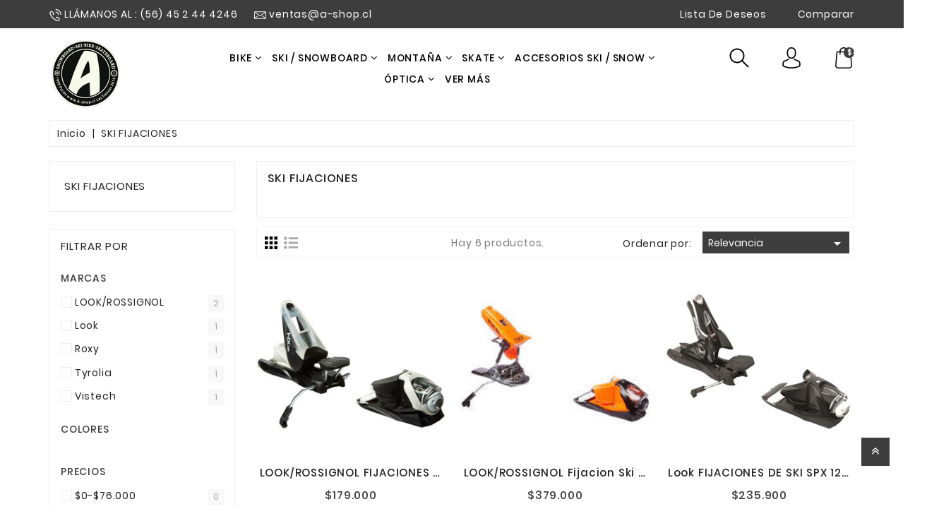

--- FILE ---
content_type: text/html; charset=utf-8
request_url: http://www.a-shop.cl/Product/ListByCategory.rails?categoryId=46056
body_size: 34770
content:
<HTML lang="en">
<HEAD>
        <!-- Global Site Tag (gtag.js) - Google Analytics desde plantilla base -->
    <script async src="https://www.googletagmanager.com/gtag/js?id="></script>
    <script>
        window.dataLayer = window.dataLayer || [];
        function gtag(){dataLayer.push(arguments);}
        gtag('js', new Date());

        gtag('config', '');
        // Enable Track Google Adsense
                gtag('config','');
            </script>
    

    <META charset="utf-8">
    <META http-equiv="x-ua-compatible" content="ie=edge">
    <TITLE> SKI FIJACIONES </TITLE>
    <META name="keywords" content="">
    <LINK href="https://envatopixel.com/Prestashop/FN01/Furniture02/en/"
          rel="alternate" hreflang="en-us">
    <LINK href="https://envatopixel.com/Prestashop/FN01/Furniture02/ar/"
          rel="alternate" hreflang="ar-sa">
    <LINK href="https://envatopixel.com/Prestashop/FN01/Furniture02/es/"
          rel="alternate" hreflang="es-es">
    <LINK href="https://envatopixel.com/Prestashop/FN01/Furniture02/fr/"
          rel="alternate" hreflang="fr-fr">
    <LINK href="https://envatopixel.com/Prestashop/FN01/Furniture02/it/"
          rel="alternate" hreflang="it-it">
    <LINK href="https://envatopixel.com/Prestashop/FN01/Furniture02/tr/"
          rel="alternate" hreflang="tr-tr">
    <LINK href="https://envatopixel.com/Prestashop/FN01/Furniture02/pt/"
          rel="alternate" hreflang="pt-pt">
    <LINK href="https://envatopixel.com/Prestashop/FN01/Furniture02/de/"
          rel="alternate" hreflang="de-de">
    <LINK href="https://envatopixel.com/Prestashop/FN01/Furniture02/pl/"
          rel="alternate" hreflang="pl-pl">
    <LINK href="https://envatopixel.com/Prestashop/FN01/Furniture02/nl/"
          rel="alternate" hreflang="nl-nl">
    <LINK href="https://envatopixel.com/Prestashop/FN01/Furniture02/ro/"
          rel="alternate" hreflang="ro-ro">
    <LINK href="https://envatopixel.com/Prestashop/FN01/Furniture02/ru/"
          rel="alternate" hreflang="ru-ru">
    <META name="viewport" content="width=device-width, initial-scale=1">
    <LINK
            href="/Content/uploads/1377/favicom.png" rel="icon" type="image/vnd.microsoft.icon">
    <LINK href="/Content/uploads/1377/favicom.png" rel="shortcut icon"
          type="image/x-icon">
    <LINK href="/Templates/woodmake/content/css/theme-7726183.css?v=1.2"
          rel="stylesheet" type="text/css" media="all">
    <SCRIPT type="text/javascript">
        var LANG_RTL = 0;
        var langIso = 'en-us';
        var baseUri = '/';
        var WB_stickyMenu = true;
        var WB_mainLayout = 'fullwidth';

        var WB_mainLayout = 'fullwidth';

        var ga = function () {

        }
    </SCRIPT>
    <LINK href="/Templates/woodmake/content/css/css.css" rel="stylesheet">
    <LINK href="/Templates/woodmake/content/css/css(1).css"
          rel="stylesheet">
    <SCRIPT type="text/javascript">
        var buttoncompare_title_add = "Agregar a Comparar";
        var buttoncompare_title_remove = "Eliminar de Comparar";
        var buttonwishlist_title_add = "Add to Wishlist";
        var buttonwishlist_title_remove = "Remove from WishList";
        var comparator_max_item = 3;
        var compared_products = [];
        var disable_review_form_txt = "Not exists a criterion to review for this product or this language";
        var enable_dropdown_defaultcart = 1;
        var enable_flycart_effect = 1;
        var enable_notification = 0;
        var height_cart_item = "135";
        var isLogged =   false ;
        var number_cartitem_display = 3;
        var prestashop = {
            "cart": {
                "products": [],
                "totals": {
                    "total": {"type": "total", "label": "Total", "amount": 0, "value": "$0.00"},
                    "total_including_tax": {
                        "type": "total",
                        "label": "Total (tax incl.)",
                        "amount": 0,
                        "value": "$0.00"
                    },
                    "total_excluding_tax": {
                        "type": "total",
                        "label": "Total (tax excl.)",
                        "amount": 0,
                        "value": "$0.00"
                    }
                },
                "subtotals": {
                    "products": {"type": "products", "label": "Subtotal", "amount": 0, "value": "$0.00"},
                    "discounts": null,
                    "shipping": {"type": "shipping", "label": "Shipping", "amount": 0, "value": "Free"},
                    "tax": {"type": "tax", "label": "Taxes", "amount": 0, "value": "$0.00"}
                },
                "products_count": 0,
                "summary_string": "0 items",
                "vouchers": {"allowed": 0, "added": []},
                "discounts": [],
                "minimalPurchase": 0,
                "minimalPurchaseRequired": ""
            },
            "currency": {"name": "US Dollar", "iso_code": "USD", "iso_code_num": "840", "sign": "$"},
            "customer": {
                "lastname": null,
                "firstname": null,
                "email": null,
                "birthday": null,
                "newsletter": null,
                "newsletter_date_add": null,
                "optin": null,
                "website": null,
                "company": null,
                "siret": null,
                "ape": null,
                "is_logged": false,
                "gender": {"type": null, "name": null},
                "addresses": []
            },
            "language": {
                "name": "English (English)",
                "iso_code": "en",
                "locale": "en-US",
                "language_code": "en-us",
                "is_rtl": "0",
                "date_format_lite": "m\/d\/Y",
                "date_format_full": "m\/d\/Y H:i:s",
                "id": 1
            },
            "page": {
                "title": "",
                "canonical": null,
                "meta": {
                    "title": "Woodmake Furniture Store",
                    "description": "Shop powered by PrestaShop",
                    "keywords": "",
                    "robots": "index"
                },
                "page_name": "index",
                "body_classes": {
                    "lang-en": true,
                    "lang-rtl": false,
                    "country-US": true,
                    "currency-USD": true,
                    "layout-full-width": true,
                    "page-index": true,
                    "tax-display-disabled": true
                },
                "admin_notifications": []
            },
            "shop": {
                "name": "Woodmake Furniture Store",
                "logo": "\/Prestashop\/FN01\/Furniture02\/img\/furniture-store-logo-1570170826.jpg",
                "stores_icon": "\/Prestashop\/FN01\/Furniture02\/img\/logo_stores.png",
                "favicon": "\/Prestashop\/FN01\/Furniture02\/img\/favicon.ico"
            },
            "urls": {
                "base_url": "/",
                "current_url": "/",
                "shop_domain_url": "https:\/\/envatopixel.com",
                "img_ps_url": "https:\/\/envatopixel.com\/Prestashop\/FN01\/Furniture02\/img\/",
                "img_cat_url": "https:\/\/envatopixel.com\/Prestashop\/FN01\/Furniture02\/img\/c\/",
                "img_lang_url": "https:\/\/envatopixel.com\/Prestashop\/FN01\/Furniture02\/img\/l\/",
                "img_prod_url": "https:\/\/envatopixel.com\/Prestashop\/FN01\/Furniture02\/img\/p\/",
                "img_manu_url": "https:\/\/envatopixel.com\/Prestashop\/FN01\/Furniture02\/img\/m\/",
                "img_sup_url": "https:\/\/envatopixel.com\/Prestashop\/FN01\/Furniture02\/img\/su\/",
                "img_ship_url": "https:\/\/envatopixel.com\/Prestashop\/FN01\/Furniture02\/img\/s\/",
                "img_store_url": "https:\/\/envatopixel.com\/Prestashop\/FN01\/Furniture02\/img\/st\/",
                "img_col_url": "https:\/\/envatopixel.com\/Prestashop\/FN01\/Furniture02\/img\/co\/",
                "img_url": "https:\/\/envatopixel.com\/Prestashop\/FN01\/Furniture02\/themes\/Woodmake\/assets\/img\/",
                "css_url": "https:\/\/envatopixel.com\/Prestashop\/FN01\/Furniture02\/themes\/Woodmake\/assets\/css\/",
                "js_url": "https:\/\/envatopixel.com\/Prestashop\/FN01\/Furniture02\/themes\/Woodmake\/assets\/js\/",
                "pic_url": "https:\/\/envatopixel.com\/Prestashop\/FN01\/Furniture02\/upload\/",
                "pages": {
                    "address": "https:\/\/envatopixel.com\/Prestashop\/FN01\/Furniture02\/en\/address",
                    "addresses": "https:\/\/envatopixel.com\/Prestashop\/FN01\/Furniture02\/en\/addresses",
                    "authentication": "https:\/\/envatopixel.com\/Prestashop\/FN01\/Furniture02\/en\/login",
                    "cart": "https:\/\/envatopixel.com\/Prestashop\/FN01\/Furniture02\/en\/cart",
                    "category": "https:\/\/envatopixel.com\/Prestashop\/FN01\/Furniture02\/en\/index.php?controller=category",
                    "cms": "https:\/\/envatopixel.com\/Prestashop\/FN01\/Furniture02\/en\/index.php?controller=cms",
                    "contact": "https:\/\/envatopixel.com\/Prestashop\/FN01\/Furniture02\/en\/contact-us",
                    "discount": "https:\/\/envatopixel.com\/Prestashop\/FN01\/Furniture02\/en\/discount",
                    "guest_tracking": "https:\/\/envatopixel.com\/Prestashop\/FN01\/Furniture02\/en\/guest-tracking",
                    "history": "https:\/\/envatopixel.com\/Prestashop\/FN01\/Furniture02\/en\/order-history",
                    "identity": "https:\/\/envatopixel.com\/Prestashop\/FN01\/Furniture02\/en\/identity",
                    "index": "https:\/\/envatopixel.com\/Prestashop\/FN01\/Furniture02\/en\/",
                    "my_account": "https:\/\/envatopixel.com\/Prestashop\/FN01\/Furniture02\/en\/my-account",
                    "order_confirmation": "https:\/\/envatopixel.com\/Prestashop\/FN01\/Furniture02\/en\/order-confirmation",
                    "order_detail": "https:\/\/envatopixel.com\/Prestashop\/FN01\/Furniture02\/en\/index.php?controller=order-detail",
                    "order_follow": "https:\/\/envatopixel.com\/Prestashop\/FN01\/Furniture02\/en\/order-follow",
                    "order": "https:\/\/envatopixel.com\/Prestashop\/FN01\/Furniture02\/en\/order",
                    "order_return": "https:\/\/envatopixel.com\/Prestashop\/FN01\/Furniture02\/en\/index.php?controller=order-return",
                    "order_slip": "https:\/\/envatopixel.com\/Prestashop\/FN01\/Furniture02\/en\/credit-slip",
                    "pagenotfound": "https:\/\/envatopixel.com\/Prestashop\/FN01\/Furniture02\/en\/page-not-found",
                    "password": "https:\/\/envatopixel.com\/Prestashop\/FN01\/Furniture02\/en\/password-recovery",
                    "pdf_invoice": "https:\/\/envatopixel.com\/Prestashop\/FN01\/Furniture02\/en\/index.php?controller=pdf-invoice",
                    "pdf_order_return": "https:\/\/envatopixel.com\/Prestashop\/FN01\/Furniture02\/en\/index.php?controller=pdf-order-return",
                    "pdf_order_slip": "https:\/\/envatopixel.com\/Prestashop\/FN01\/Furniture02\/en\/index.php?controller=pdf-order-slip",
                    "prices_drop": "https:\/\/envatopixel.com\/Prestashop\/FN01\/Furniture02\/en\/prices-drop",
                    "product": "\/prestashopajax\/product.rails",
                    "search": "https:\/\/envatopixel.com\/Prestashop\/FN01\/Furniture02\/en\/search",
                    "sitemap": "https:\/\/envatopixel.com\/Prestashop\/FN01\/Furniture02\/en\/sitemap",
                    "stores": "https:\/\/envatopixel.com\/Prestashop\/FN01\/Furniture02\/en\/stores",
                    "supplier": "https:\/\/envatopixel.com\/Prestashop\/FN01\/Furniture02\/en\/supplier",
                    "register": "https:\/\/envatopixel.com\/Prestashop\/FN01\/Furniture02\/en\/login?create_account=1",
                    "order_login": "https:\/\/envatopixel.com\/Prestashop\/FN01\/Furniture02\/en\/order?login=1"
                },
                "alternative_langs": {
                    "en-us": "https:\/\/envatopixel.com\/Prestashop\/FN01\/Furniture02\/en\/",
                    "ar-sa": "https:\/\/envatopixel.com\/Prestashop\/FN01\/Furniture02\/ar\/",
                    "es-es": "https:\/\/envatopixel.com\/Prestashop\/FN01\/Furniture02\/es\/",
                    "fr-fr": "https:\/\/envatopixel.com\/Prestashop\/FN01\/Furniture02\/fr\/",
                    "it-it": "https:\/\/envatopixel.com\/Prestashop\/FN01\/Furniture02\/it\/",
                    "tr-tr": "https:\/\/envatopixel.com\/Prestashop\/FN01\/Furniture02\/tr\/",
                    "pt-pt": "https:\/\/envatopixel.com\/Prestashop\/FN01\/Furniture02\/pt\/",
                    "de-de": "https:\/\/envatopixel.com\/Prestashop\/FN01\/Furniture02\/de\/",
                    "pl-pl": "https:\/\/envatopixel.com\/Prestashop\/FN01\/Furniture02\/pl\/",
                    "nl-nl": "https:\/\/envatopixel.com\/Prestashop\/FN01\/Furniture02\/nl\/",
                    "ro-ro": "https:\/\/envatopixel.com\/Prestashop\/FN01\/Furniture02\/ro\/",
                    "ru-ru": "https:\/\/envatopixel.com\/Prestashop\/FN01\/Furniture02\/ru\/"
                },
                "theme_assets": "\/Prestashop\/FN01\/Furniture02\/themes\/Woodmake\/assets\/",
                "actions": {"logout": "https:\/\/envatopixel.com\/Prestashop\/FN01\/Furniture02\/en\/?mylogout="},
                "no_picture_image": {
                    "bySize": {
                        "small_default": {
                            "url": "https:\/\/envatopixel.com\/Prestashop\/FN01\/Furniture02\/img\/p\/en-default-small_default.jpg",
                            "width": 98,
                            "height": 98
                        },
                        "cart_default": {
                            "url": "https:\/\/envatopixel.com\/Prestashop\/FN01\/Furniture02\/img\/p\/en-default-cart_default.jpg",
                            "width": 214,
                            "height": 235
                        },
                        "home_default": {
                            "url": "https:\/\/envatopixel.com\/Prestashop\/FN01\/Furniture02\/img\/p\/en-default-home_default.jpg",
                            "width": 290,
                            "height": 331
                        },
                        "medium_default": {
                            "url": "https:\/\/envatopixel.com\/Prestashop\/FN01\/Furniture02\/img\/p\/en-default-medium_default.jpg",
                            "width": 452,
                            "height": 452
                        },
                        "large_default": {
                            "url": "https:\/\/envatopixel.com\/Prestashop\/FN01\/Furniture02\/img\/p\/en-default-large_default.jpg",
                            "width": 700,
                            "height": 800
                        }
                    },
                    "small": {
                        "url": "https:\/\/envatopixel.com\/Prestashop\/FN01\/Furniture02\/img\/p\/en-default-small_default.jpg",
                        "width": 98,
                        "height": 98
                    },
                    "medium": {
                        "url": "https:\/\/envatopixel.com\/Prestashop\/FN01\/Furniture02\/img\/p\/en-default-home_default.jpg",
                        "width": 290,
                        "height": 331
                    },
                    "large": {
                        "url": "https:\/\/envatopixel.com\/Prestashop\/FN01\/Furniture02\/img\/p\/en-default-large_default.jpg",
                        "width": 700,
                        "height": 800
                    },
                    "legend": ""
                }
            },
            "configuration": {
                "display_taxes_label": false,
                "is_catalog": false,
                "show_prices": true,
                "opt_in": {"partner": true},
                "quantity_discount": {"type": "discount", "label": "Discount"},
                "voucher_enabled": 0,
                "return_enabled": 0
            },
            "field_required": [],
            "breadcrumb": {
                "links": [{
                    "title": "Home",
                    "url": "https:\/\/envatopixel.com\/Prestashop\/FN01\/Furniture02\/en\/"
                }], "count": 1
            },
            "link": {"protocol_link": "https:\/\/", "protocol_content": "https:\/\/"},
            "time": 1573471589,
            "static_token": "14cb44938efbca7a88151375beae6c37",
            "token": "8ab169e3cb35a7ef8a67f96ca92359ca"
        };
        var productcompare_add = "El producto fue agregado a su lista de comparación";
        var productcompare_max_item = "You cannot add more than 3 product(s) to the product comparison";
        var productcompare_remove = "El producto fue eliminado de su lista de comparación";
        var productcompare_url = "\/prestashopajax\/productscompare.rails";
        var productcompare_viewlistcompare = "Ver lista de comparación";
        var search_url = "\/prestashopajax\/search.rails";
        var show_popup = 1;
        var type_dropdown_defaultcart = "dropdown";
        var type_flycart_effect = "fade";
        var width_cart_item = "265";
        var wishlist_add = "Se agrego el producto a su lista de deseos";
        var wishlist_cancel_txt = "Cancel";
        var wishlist_confirm_del_txt = "Delete selected item?";
        var wishlist_del_default_txt = "Cannot delete default wishlist";
        var wishlist_email_txt = "Email";
        var wishlist_loggin_required = "Debe estar logeado para gestionar su listad de deseos.";
        var wishlist_ok_txt = "Ok";
        var wishlist_quantity_required = "Debe ingresar la cantidad";
        var wishlist_remove = "El producto fue eliminado de su lista de deseos";
        var wishlist_reset_txt = "Limpiar";
        var wishlist_send_txt = "Enviar";
        var wishlist_send_wishlist_txt = "Enviar su lista de deseos";
        var wishlist_url = "/Account/PsWishlist.rails";
        var wishlist_viewwishlist = "Ver su lista de deseos.";
        var xprt_base_dir = "https://www.a-shop.cl";
    </SCRIPT>

    <style>
        .facet-label a span {
            display: inline-block;
            border-radius: 0;
            position: absolute;
            right: 30px;
            font-size: 13px;
            color: #aaa;
            -webkit-margin-before: 0px;
            background: #f8f8f8;
            padding: 2px 0;
            text-align: center;
            min-width: 23px;
            min-height: 23px;
        }
        .block_newsletter h4 {
            text-transform: none;
        }
        .headleft {
            text-transform: none;
        }
    </style>

            <style type="text/css">#scroll,.blog-date,.read_more,.button-group a:hover, .cartb:hover,.pro-tab.tabs .nav-tabs .nav-link.active, .pro-tab.tabs .nav-tabs .nav-link:hover,.carti,.header-nav,.block_newsletter .btn,.content_more::before,.button-search:hover, .button-search:focus,.catebg .next-prevb .owl-theme .owl-nav [class*="owl-"]:hover,.topmenu,.catemore:hover,#product_comparison .btn-product.add-to-cart:hover, #product_comparison .btn-product.add-to-cart:focus,.custom-radio input[type="radio"]:checked + span,.products-sort-order .select-title,.product-tab .nav-tabs .nav-item a.active::before,.block-social .social li:hover,.blog_mask .icon:hover,.btn-primary,.custom-checkbox input[type="checkbox"] + span .checkbox-checked,#search_block_top .btn.button-search,.quickview .arrows .arrow-up:hover, .quickview .arrows .arrow-down:hover,.group-span-filestyle .btn-default,.input-group .input-group-btn > .btn[data-action="show-password"],.owl-theme .owl-dots .owl-dot.active span, #testi.owl-theme .owl-dots .owl-dot:hover span,.pagination .page-list li a:hover, .pagination .page-list li a:focus,.has-discount .discount,.next-prevb .owl-theme .owl-nav [class*="owl-"]:hover,.container_wb_megamenu .title-menu{ background:#3d3d3d}</style>
    <style type="text/css">#wbsearch_data .items-list li .content_price .price,.discount-product,.foot-copy ._blank:hover,#testi h3,.price,.wb-menu-vertical ul li.level-1:hover > a, .wb-menu-vertical ul li.level-1 a:focus, .view_menu a:hover,.product-price,.wb-modal-wishlist .modal-title a:hover strong,#cta-terms-and-conditions-0,.wb-dropdown-cart-item a:hover, .wb-dropdown-cart-item a:focus,.page-my-account #content .links a:hover,.page-my-account #content .links a:hover i,.thumbnail-container .product-title:hover, .thumbnail-container .product-title a:hover,.facet-title,.product-tab .nav-item a:hover, .product-tab .nav-item a.active,.social-sharing li:hover a,.wb-compare-wishlist-button .wish:hover span, .wb-compare-wishlist-button .wish:focus span, .wb-compare-wishlist-button .wb-compare-button:hover span, .wb-compare-wishlist-button .wb-compare-button:focus span,#header .wb-cart-item-info a.wb-bt-product-quantity:hover i,.view_more a:hover,.footer-container li a:hover, #footer .lnk_wishlist:hover, .foot-payment i:hover,.post_title a:hover,.slideshow-panel .owl-theme .owl-nav [class*="owl-"]:hover,a:hover, a:focus,.star.star_on::after,.star::after,.statmenu a:hover{ color:#3d3d3d}</style>
    <style type="text/css">.cat-img:hover,.testi1,.testi2,.testi3,.button-group a:hover, .cartb:hover,.pro-tab.tabs .nav-tabs .nav-link.active, .pro-tab.tabs .nav-tabs .nav-link:hover,.wbpc-main .count,.product-images > li.thumb-container > .thumb.selected, .product-images > li.thumb-container > .thumb:hover,.catebg .next-prevb .owl-theme .owl-nav [class*="owl-"]:hover,.form-control:focus,.owl-theme .owl-dots .owl-dot.active span, #testi.owl-theme .owl-dots .owl-dot:hover span,.blog_mask .icon:hover,.next-prevb .owl-theme .owl-nav [class*="owl-"]:hover,.slideshow-panel .owl-theme .owl-nav [class*="owl-"]:hover{ border-color:#3d3d3d}</style>
    <style type="text/css">{ border-left-color:#3d3d3d}</style>
    <style type="text/css">{ border-right-color:#3d3d3d}</style>
    <style type="text/css">.wb-dropdown-cssload-speeding-wheel, .wb-fly-cssload-speeding-wheel{ border-bottom-color:#3d3d3d}</style>
    <style type="text/css">.pro-tab h2 hr, .home-heading h2 hr,.view_menu .more-menu,.bloghr,.sale-per::before,.wb-dropdown-cssload-speeding-wheel, .wb-fly-cssload-speeding-wheel,.wb-menu-vertical .menu-dropdown,.header-nav .dropdown-menu, .user-down,.wb-dropdown-cart-content{ border-top-color:#3d3d3d}</style>
    <style type="text/css">#_desktop_user_info:hover svg, #_desktop_cart:hover svg, .d-search:hover svg,.deliveryinfo ul:hover li span svg,#headlink:hover svg, #compare-link:hover svg,.wb-compare-wishlist-button .wish:hover svg, .wb-compare-wishlist-button .wish:focus svg, .wb-compare-wishlist-button .wb-compare-button:hover svg, .wb-compare-wishlist-button .wb-compare-button:focus svg,#scroll svg,#headlink:hover svg, #compare-link:hover svg{ fill:#3d3d3d}</style>
    <style type="text/css">#footer{ background-color:#222222}</style>
    <style type="text/css">.slideshow-panel .owl-theme .owl-nav [class*="owl-"]{ background:#222222}</style>
    <style type="text/css">{ color:#222222}</style>
    <style type="text/css">.slideshow-panel .owl-theme .owl-nav [class*="owl-"]{ border-color:#222222}</style>
    <style type="text/css">.slideshow-panel .owl-theme .owl-nav [class*="owl-"]{ border-color:#222222}</style>
    <style type="text/css">.pagination .page-list li a:hover, .pagination .page-list li a:focus, .pagination .page-list li.current a {  background: #3d3d3d;    }</style>

    

</HEAD>
<BODY class="lang-en country-us currency-usd layout-full-width page-index $pageclass tax-display-disabled fullwidth"
      id="$bodyid">
<svg xmlns="http://www.w3.org/2000/svg" style="display: none;">
    <symbol id="hcart" viewBox="0 0 483.1 483.1">
        <path d="M 434.55 418.7 l -27.8 -313.3 c -0.5 -6.2 -5.7 -10.9 -12 -10.9 h -58.6 c -0.1 -52.1 -42.5 -94.5 -94.6 -94.5 s -94.5 42.4 -94.6 94.5 h -58.6 c -6.2 0 -11.4 4.7 -12 10.9 l -27.8 313.3 c 0 0.4 0 0.7 0 1.1 c 0 34.9 32.1 63.3 71.5 63.3 h 243 c 39.4 0 71.5 -28.4 71.5 -63.3 C 434.55 419.4 434.55 419.1 434.55 418.7 Z M 241.55 24 c 38.9 0 70.5 31.6 70.6 70.5 h -141.2 C 171.05 55.6 202.65 24 241.55 24 Z M 363.05 459 h -243 c -26 0 -47.2 -17.3 -47.5 -38.8 l 26.8 -301.7 h 47.6 v 42.1 c 0 6.6 5.4 12 12 12 s 12 -5.4 12 -12 v -42.1 h 141.2 v 42.1 c 0 6.6 5.4 12 12 12 s 12 -5.4 12 -12 v -42.1 h 47.6 l 26.8 301.8 C 410.25 441.7 389.05 459 363.05 459 Z"
        />
    </symbol>
    <symbol id="huser" viewBox="0 0 482.9 482.9">
        <path d="M 239.7 260.2 c 0.5 0 1 0 1.6 0 c 0.2 0 0.4 0 0.6 0 c 0.3 0 0.7 0 1 0 c 29.3 -0.5 53 -10.8 70.5 -30.5 c 38.5 -43.4 32.1 -117.8 31.4 -124.9 c -2.5 -53.3 -27.7 -78.8 -48.5 -90.7 C 280.8 5.2 262.7 0.4 242.5 0 h -0.7 c -0.1 0 -0.3 0 -0.4 0 h -0.6 c -11.1 0 -32.9 1.8 -53.8 13.7 c -21 11.9 -46.6 37.4 -49.1 91.1 c -0.7 7.1 -7.1 81.5 31.4 124.9 C 186.7 249.4 210.4 259.7 239.7 260.2 Z M 164.6 107.3 c 0 -0.3 0.1 -0.6 0.1 -0.8 c 3.3 -71.7 54.2 -79.4 76 -79.4 h 0.4 c 0.2 0 0.5 0 0.8 0 c 27 0.6 72.9 11.6 76 79.4 c 0 0.3 0 0.6 0.1 0.8 c 0.1 0.7 7.1 68.7 -24.7 104.5 c -12.6 14.2 -29.4 21.2 -51.5 21.4 c -0.2 0 -0.3 0 -0.5 0 l 0 0 c -0.2 0 -0.3 0 -0.5 0 c -22 -0.2 -38.9 -7.2 -51.4 -21.4 C 157.7 176.2 164.5 107.9 164.6 107.3 Z"
        />
        <path d="M 446.8 383.6 c 0 -0.1 0 -0.2 0 -0.3 c 0 -0.8 -0.1 -1.6 -0.1 -2.5 c -0.6 -19.8 -1.9 -66.1 -45.3 -80.9 c -0.3 -0.1 -0.7 -0.2 -1 -0.3 c -45.1 -11.5 -82.6 -37.5 -83 -37.8 c -6.1 -4.3 -14.5 -2.8 -18.8 3.3 c -4.3 6.1 -2.8 14.5 3.3 18.8 c 1.7 1.2 41.5 28.9 91.3 41.7 c 23.3 8.3 25.9 33.2 26.6 56 c 0 0.9 0 1.7 0.1 2.5 c 0.1 9 -0.5 22.9 -2.1 30.9 c -16.2 9.2 -79.7 41 -176.3 41 c -96.2 0 -160.1 -31.9 -176.4 -41.1 c -1.6 -8 -2.3 -21.9 -2.1 -30.9 c 0 -0.8 0.1 -1.6 0.1 -2.5 c 0.7 -22.8 3.3 -47.7 26.6 -56 c 49.8 -12.8 89.6 -40.6 91.3 -41.7 c 6.1 -4.3 7.6 -12.7 3.3 -18.8 c -4.3 -6.1 -12.7 -7.6 -18.8 -3.3 c -0.4 0.3 -37.7 26.3 -83 37.8 c -0.4 0.1 -0.7 0.2 -1 0.3 c -43.4 14.9 -44.7 61.2 -45.3 80.9 c 0 0.9 0 1.7 -0.1 2.5 c 0 0.1 0 0.2 0 0.3 c -0.1 5.2 -0.2 31.9 5.1 45.3 c 1 2.6 2.8 4.8 5.2 6.3 c 3 2 74.9 47.8 195.2 47.8 s 192.2 -45.9 195.2 -47.8 c 2.3 -1.5 4.2 -3.7 5.2 -6.3 C 447 415.5 446.9 388.8 446.8 383.6 Z"
        />
    </symbol>
    <symbol id="hsearch" viewBox="0 0 129 129">
        <path d="M 51.6 96.7 c 11 0 21 -3.9 28.8 -10.5 l 35 35 c 0.8 0.8 1.8 1.2 2.9 1.2 s 2.1 -0.4 2.9 -1.2 c 1.6 -1.6 1.6 -4.2 0 -5.8 l -35 -35 c 6.5 -7.8 10.5 -17.9 10.5 -28.8 c 0 -24.9 -20.2 -45.1 -45.1 -45.1 C 26.8 6.5 6.5 26.8 6.5 51.6 C 6.5 76.5 26.8 96.7 51.6 96.7 Z M 51.6 14.7 c 20.4 0 36.9 16.6 36.9 36.9 C 88.5 72 72 88.5 51.6 88.5 c -20.4 0 -36.9 -16.6 -36.9 -36.9 C 14.7 31.3 31.3 14.7 51.6 14.7 Z"
        />
    </symbol>
    <symbol id="gift" viewBox="0 0 481 481">
        <path d="M 256.7 301.9 h -27.5 c -10 0 -18.1 -8.1 -18.1 -18.1 s 8.1 -18.1 18.1 -18.1 h 48.4 c 6.6 0 12 -5.4 12 -12 c 0 -6.6 -5.4 -12 -12 -12 h -22.7 V 225 c 0 -6.6 -5.4 -12 -12 -12 s -12 5.4 -12 12 v 16.7 h -1.7 c -23.2 0 -42.1 18.9 -42.1 42.1 s 18.9 42.1 42.1 42.1 h 27.5 c 10 0 18.1 8.1 18.1 18.1 s -8.1 18.1 -18.1 18.1 h -49.3 c -6.6 0 -12 5.4 -12 12 c 0 6.6 5.4 12 12 12 H 231 v 17.1 c 0 6.6 5.4 12 12 12 c 6.6 0 12 -5.4 12 -12 v -17.1 h 2 c 0.1 0 0.2 0 0.3 0 c 23 -0.3 41.5 -19.1 41.5 -42.1 C 298.8 320.8 279.9 301.9 256.7 301.9 Z"
        />
        <path d="M 423.3 274.7 c -12.6 -29 -30 -57.1 -52 -83.4 c -26.6 -32 -53.1 -53.4 -66.6 -63.3 l 51 -94.6 c 2.5 -4.7 1.7 -10.5 -2.2 -14.2 C 340.3 6.3 326.3 0 310.7 0 c -14.3 0 -27.4 5.4 -38.8 10.2 c -9 3.7 -17.5 7.3 -24.4 7.3 c -2.1 0 -3.9 -0.3 -5.7 -1 C 218 7.8 199.7 2.4 182 2.4 c -22.4 0 -41.5 9 -60.2 28.2 c -3.9 4 -4.5 10.3 -1.4 15 l 55 83.1 c -13.6 10.1 -39.6 31.3 -65.7 62.6 c -21.9 26.3 -39.4 54.4 -52 83.4 c -15.8 36.5 -23.8 74.6 -23.8 113.2 c 0 51.3 41.8 93.1 93.1 93.1 h 227 c 51.3 0 93.1 -41.8 93.1 -93.1 C 447.1 349.3 439.1 311.2 423.3 274.7 Z M 146 40.6 c 11.6 -10 22.7 -14.4 36 -14.4 c 14.2 0 30.2 4.8 51.5 12.7 c 4.4 1.6 9.1 2.4 13.9 2.4 c 11.7 0 22.9 -4.6 33.6 -9.1 c 10.3 -4.3 20.1 -8.4 29.6 -8.4 c 4.6 0 11.1 0.8 19.3 6.6 l -48 89.2 h -83.6 L 146 40.6 Z M 354 457 H 127 c -38.1 0 -69.1 -31 -69.1 -69.1 c 0 -64.1 23.5 -124.9 69.7 -180.7 c 29.2 -35.3 58.9 -57.2 67.9 -63.6 h 89.8 c 9.1 6.3 38.7 28.3 67.9 63.6 c 46.3 55.8 69.7 116.5 69.7 180.7 C 423.1 426 392.1 457 354 457 Z"
        />
    </symbol>
    <symbol id="pay" viewBox="0 0 512 512">
        <path d="M 476.158 286.938 l -13.259 -53.035 c 3.625 -0.77 6.345 -3.986 6.345 -7.839 v -8.551 c 0 -18.566 -15.105 -33.67 -33.67 -33.67 h -60.392 v -17.637 c 0 -9.136 -7.432 -16.568 -16.568 -16.568 H 246.32 l 68.24 -27.296 c 4.111 -1.644 6.11 -6.31 4.466 -10.421 c -1.644 -4.11 -6.307 -6.111 -10.421 -4.466 l -55.874 22.349 c 17.026 -10.924 33.871 -22.947 40.284 -31.355 c 12.485 -16.369 9.323 -39.843 -7.046 -52.328 c -16.369 -12.486 -39.843 -9.323 -52.328 7.046 c -9.122 11.962 -21.158 45.573 -28.948 69.258 c -7.79 -23.683 -19.826 -57.296 -28.948 -69.258 c -12.484 -16.369 -35.959 -19.53 -52.328 -7.046 c -16.369 12.484 -19.53 35.958 -7.046 52.328 c 6.413 8.409 23.257 20.431 40.284 31.355 l -55.874 -22.349 c -4.113 -1.647 -8.777 0.355 -10.421 4.466 c -1.645 4.111 0.355 8.777 4.466 10.421 l 68.24 27.296 H 50.772 c -9.136 0 -16.568 7.432 -16.568 16.568 v 145.37 c 0 4.427 3.589 8.017 8.017 8.017 c 4.427 0 8.017 -3.589 8.017 -8.017 v -145.37 c 0 -0.295 0.239 -0.534 0.534 -0.534 h 307.841 c 0.295 0 0.534 0.239 0.534 0.534 v 145.372 c 0 4.427 3.589 8.017 8.017 8.017 c 4.427 0 8.017 -3.589 8.017 -8.017 v -9.088 h 94.566 c 0.009 0 0.016 0.002 0.025 0.002 s 0.017 -0.001 0.026 -0.001 c 11.636 0.009 21.516 7.647 24.908 18.171 h -24.928 c -4.427 0 -8.017 3.589 -8.017 8.017 v 17.102 c 0 13.851 11.268 25.119 25.119 25.119 h 9.086 v 35.273 h -20.962 c -6.886 -19.882 -25.787 -34.205 -47.982 -34.205 s -41.097 14.322 -47.982 34.205 h -3.86 V 345.78 c 0 -4.427 -3.589 -8.017 -8.017 -8.017 c -4.427 0 -8.017 3.589 -8.017 8.017 v 60.392 H 192.817 c -6.886 -19.882 -25.787 -34.205 -47.982 -34.205 s -41.097 14.322 -47.982 34.205 H 50.772 c -0.295 0 -0.534 -0.239 -0.534 -0.534 v -17.637 h 34.739 c 4.427 0 8.017 -3.589 8.017 -8.017 s -3.589 -8.017 -8.017 -8.017 H 8.017 c -4.427 0 -8.017 3.589 -8.017 8.017 s 3.589 8.017 8.017 8.017 h 26.188 v 17.637 c 0 9.136 7.432 16.568 16.568 16.568 h 43.304 c -0.002 0.178 -0.014 0.355 -0.014 0.534 c 0 27.995 22.777 50.772 50.772 50.772 s 50.772 -22.777 50.772 -50.772 c 0 -0.18 -0.012 -0.356 -0.014 -0.534 h 180.67 c -0.002 0.178 -0.014 0.355 -0.014 0.534 c 0 27.995 22.777 50.772 50.772 50.772 c 27.995 0 50.772 -22.777 50.772 -50.772 c 0 -0.18 -0.012 -0.356 -0.014 -0.534 h 26.203 c 4.427 0 8.017 -3.589 8.017 -8.017 v -85.511 C 512 307.564 496.423 290.022 476.158 286.938 Z M 172.9 121.059 c -31.623 -19.651 -41.003 -28.692 -43.78 -32.334 c -7.123 -9.339 -5.319 -22.732 4.021 -29.855 c 3.85 -2.936 8.388 -4.355 12.893 -4.355 c 6.422 0 12.776 2.886 16.963 8.376 c 7.755 10.168 19.9 44.391 27.918 69.052 C 185.504 128.757 179.284 125.028 172.9 121.059 Z M 218.473 131.942 c 8.018 -24.66 20.163 -58.882 27.917 -69.052 c 7.123 -9.339 20.516 -11.142 29.855 -4.02 c 9.34 7.123 11.143 20.516 4.021 29.855 c -2.777 3.641 -12.157 12.683 -43.778 32.333 C 230.105 125.026 223.885 128.756 218.473 131.942 Z M 375.182 199.875 h 60.392 c 9.725 0 17.637 7.912 17.637 17.637 v 0.534 h -78.029 V 199.875 Z M 375.182 286.456 V 234.08 h 71.235 l 13.094 52.376 H 375.182 Z M 144.835 457.479 c -19.155 0 -34.739 -15.584 -34.739 -34.739 s 15.584 -34.739 34.739 -34.739 c 19.155 0 34.739 15.584 34.739 34.739 S 163.99 457.479 144.835 457.479 Z M 427.023 457.479 c -19.155 0 -34.739 -15.584 -34.739 -34.739 s 15.584 -34.739 34.739 -34.739 c 19.155 0 34.739 15.584 34.739 34.739 S 446.178 457.479 427.023 457.479 Z M 495.967 354.865 h -9.086 c -5.01 0 -9.086 -4.076 -9.086 -9.086 v -9.086 h 18.171 V 354.865 Z"
        />
        <path d="M 144.835 406.172 c -9.136 0 -16.568 7.432 -16.568 16.568 s 7.432 16.568 16.568 16.568 c 9.136 0 16.568 -7.432 16.568 -16.568 S 153.971 406.172 144.835 406.172 Z"
        />
        <path d="M 427.023 406.172 c -9.136 0 -16.568 7.432 -16.568 16.568 s 7.432 16.568 16.568 16.568 c 9.136 0 16.568 -7.432 16.568 -16.568 S 436.159 406.172 427.023 406.172 Z"
        />
        <path d="M 332.96 371.967 H 213.244 c -4.427 0 -8.017 3.589 -8.017 8.017 s 3.589 8.017 8.017 8.017 H 332.96 c 4.427 0 8.017 -3.589 8.017 -8.017 S 337.388 371.967 332.96 371.967 Z"
        />
        <path d="M 127.733 337.763 H 25.119 c -4.427 0 -8.017 3.589 -8.017 8.017 s 3.589 8.017 8.017 8.017 h 102.614 c 4.427 0 8.017 -3.589 8.017 -8.017 S 132.16 337.763 127.733 337.763 Z"
        />
        <path d="M 127.733 218.046 H 93.528 c -4.427 0 -8.017 3.589 -8.017 8.017 v 68.409 c 0 4.427 3.589 8.017 8.017 8.017 s 8.017 -3.589 8.017 -8.017 v -26.188 h 17.637 c 4.427 0 8.017 -3.589 8.017 -8.017 s -3.589 -8.017 -8.017 -8.017 h -17.637 V 234.08 h 26.188 c 4.427 0 8.017 -3.589 8.017 -8.017 C 135.749 221.636 132.16 218.046 127.733 218.046 Z"
        />
        <path d="M 190.822 272.043 c 8.023 -5.255 13.337 -14.317 13.337 -24.602 c 0 -16.209 -13.186 -29.395 -29.395 -29.395 h -21.378 c -4.427 0 -8.017 3.589 -8.017 8.017 v 68.409 c 0 4.427 3.589 8.017 8.017 8.017 s 8.017 -3.589 8.017 -8.017 v -17.637 h 13.346 l 14.722 22.083 c 1.545 2.317 4.086 3.571 6.677 3.571 c 1.529 0 3.073 -0.436 4.439 -1.348 c 3.685 -2.455 4.68 -7.433 2.223 -11.116 L 190.822 272.043 Z M 174.764 260.802 h -13.361 V 234.08 h 13.361 c 7.368 0 13.361 5.993 13.361 13.361 C 188.125 254.809 182.132 260.802 174.764 260.802 Z"
        />
        <path d="M 256 286.456 h -26.188 v -18.198 c 0.177 0.012 0.354 0.027 0.534 0.027 h 17.102 c 4.427 0 8.017 -3.589 8.017 -8.017 s -3.589 -8.017 -8.017 -8.017 h -17.102 c -0.181 0 -0.357 0.015 -0.534 0.027 V 234.08 H 256 c 4.427 0 8.017 -3.589 8.017 -8.017 c 0 -4.427 -3.589 -8.017 -8.017 -8.017 h -34.205 c -4.427 0 -8.017 3.589 -8.017 8.017 v 68.409 c 0 4.427 3.589 8.017 8.017 8.017 H 256 c 4.427 0 8.017 -3.589 8.017 -8.017 S 260.427 286.456 256 286.456 Z"
        />
        <path d="M 315.858 286.456 H 289.67 v -18.171 h 9.086 c 4.427 0 8.017 -3.589 8.017 -8.017 s -3.589 -8.017 -8.017 -8.017 h -9.086 V 234.08 h 26.188 c 4.427 0 8.017 -3.589 8.017 -8.017 c 0 -4.427 -3.589 -8.017 -8.017 -8.017 h -34.205 c -4.427 0 -8.017 3.589 -8.017 8.017 v 68.409 c 0 4.427 3.589 8.017 8.017 8.017 h 34.205 c 4.427 0 8.017 -3.589 8.017 -8.017 S 320.285 286.456 315.858 286.456 Z"
        />
    </symbol>
    <symbol id="support" viewBox="0 0 486.025 486.025">
        <path d="M 420.725 85.413 c -42.1 -42.1 -98.1 -65.3 -157.6 -65.3 c -60.6 0 -117.3 23.9 -159.6 67.3 c -4.6 4.7 -4.5 12.3 0.2 17 c 4.7 4.6 12.3 4.5 17 -0.2 c 37.8 -38.7 88.3 -60 142.4 -60 c 109.7 -0.1 198.9 89.1 198.9 198.8 s -89.2 198.9 -198.9 198.9 s -198.9 -89.2 -198.9 -198.9 v -2.5 l 19.8 19.8 c 2.3 2.3 5.4 3.5 8.5 3.5 s 6.1 -1.2 8.5 -3.5 c 4.7 -4.7 4.7 -12.3 0 -17 l -40.2 -40.3 c -4.7 -4.7 -12.3 -4.7 -17 0 l -40.3 40.3 c -4.7 4.7 -4.7 12.3 0 17 s 12.3 4.7 17 0 l 19.8 -19.8 v 2.5 c 0 59.5 23.2 115.5 65.3 157.6 s 98.1 65.3 157.6 65.3 s 115.5 -23.2 157.6 -65.3 s 65.2 -98.1 65.2 -157.6 S 462.825 127.513 420.725 85.413 Z"
        />
        <path d="M 326.925 161.913 l -147.4 147.3 c -4.7 4.7 -4.7 12.3 0 17 c 2.3 2.3 5.4 3.5 8.5 3.5 s 6.1 -1.2 8.5 -3.5 l 147.4 -147.4 c 4.7 -4.7 4.7 -12.3 0 -17 C 339.225 157.213 331.625 157.213 326.925 161.913 Z"
        />
        <path d="M 288.325 261.113 c -16.7 16.7 -16.7 44 0 60.7 c 8.1 8.1 18.9 12.6 30.4 12.6 s 22.3 -4.5 30.4 -12.6 c 16.7 -16.7 16.7 -44 0 -60.7 c -8.1 -8.1 -18.9 -12.6 -30.4 -12.6 C 307.225 248.513 296.525 253.013 288.325 261.113 Z M 332.125 304.913 c -3.6 3.6 -8.3 5.5 -13.4 5.5 s -9.8 -2 -13.4 -5.5 c -7.4 -7.4 -7.4 -19.4 0 -26.8 c 3.6 -3.6 8.3 -5.5 13.4 -5.5 s 9.8 2 13.4 5.5 C 339.525 285.513 339.525 297.513 332.125 304.913 Z"
        />
        <path d="M 207.925 151.213 c -11.5 0 -22.3 4.5 -30.4 12.6 s -12.6 18.9 -12.6 30.4 s 4.5 22.3 12.6 30.4 s 18.9 12.6 30.4 12.6 s 22.3 -4.5 30.4 -12.6 c 8.1 -8.1 12.6 -18.9 12.6 -30.4 s -4.5 -22.3 -12.6 -30.4 C 230.125 155.713 219.425 151.213 207.925 151.213 Z M 221.325 207.613 c -3.6 3.6 -8.3 5.5 -13.4 5.5 s -9.8 -2 -13.4 -5.5 c -3.6 -3.6 -5.5 -8.3 -5.5 -13.4 c 0 -5.1 2 -9.8 5.5 -13.4 c 3.6 -3.6 8.3 -5.5 13.4 -5.5 s 9.8 2 13.4 5.5 c 3.6 3.6 5.5 8.3 5.5 13.4 C 226.825 199.213 224.925 204.013 221.325 207.613 Z"
        />
    </symbol>
    <symbol id="ship" viewBox="0 0 508 508">
        <path d="M 254 0 C 128.3 0 26.1 102.2 26.1 227.9 c 0 122.9 97.9 223.4 219.8 227.7 V 508 l 60.3 -60.3 l -60.3 -60.3 v 52 c -113 -4.4 -203.5 -97.5 -203.5 -211.5 c 0 -116.7 94.9 -211.6 211.6 -211.6 s 211.6 94.9 211.6 211.6 h 16.3 C 481.9 102.2 379.7 0 254 0 Z M 262.1 426.6 l 21 21 l -21 21 V 426.6 Z"
        />
        <path d="M 131.9 105.8 V 350 h 244.2 V 105.8 H 131.9 Z M 229.6 122.1 L 229.6 122.1 h 48.8 v 32.6 h -48.8 V 122.1 Z M 359.8 333.7 H 148.2 V 122.1 h 65.1 v 48.8 h 81.4 v -48.8 h 65.1 V 333.7 Z"
        />
        <polygon
                points="319.1,248.2 291.2,279.5 303.4,290.3 311,281.8 311,317.4 327.3,317.4 327.3,281.8 334.8,290.3 347,279.5"
        />
        <polygon
                points="251.4,248.2 223.5,279.5 235.7,290.3 243.2,281.8 243.2,317.4 259.5,317.4 259.5,281.8 267.1,290.3 279.2,279.5"
        />
    </symbol>
    <symbol id="bcart" viewBox="0 0 502.187 502.187">
        <circle cx="170.667"
                cy="432.427" r="42.667"/>
        <circle cx="341.333" cy="432.427" r="42.667"/>
        <rect y="27.093" width="85.333" height="42.667"/>
        <path d="M 119.04 112.427 l -12.373 -85.333 H 85.333 L 64 30.08 l 45.44 317.013 h 288.427 l 104.32 -234.667 H 119.04 Z M 370.133 304.427 H 146.56 l -21.333 -149.333 H 436.48 L 370.133 304.427 Z"
        />
    </symbol>
    <symbol id="compare" viewBox="0 0 490 490">
        <path d="M 215.746 324.797 L 109.763 98.724 l 127.557 -23.822 v 288.682 c -137.303 6.625 -190.134 99.45 -192.383 103.566 l -12.408 22.659 h 444.023 l -17.213 -24.174 c -2.876 -4.024 -69.217 -94.753 -191.419 -101.975 V 69.195 l 113.894 -21.267 l -107.56 229.424 H 490 L 382.395 47.82 l 93.958 -17.534 l -5.615 -30.095 L 28.886 82.689 l 5.615 30.095 l 71.115 -13.281 L 0 324.797 H 215.746 Z M 88.939 459.209 c 24.021 -26.209 74.909 -65.653 163.68 -65.653 c 76.791 0 131.336 39.046 159.61 65.653 H 88.939 Z M 322.403 246.752 l 59.731 -127.419 l 59.716 127.419 H 322.403 Z M 48.149 294.197 l 59.716 -127.419 l 59.731 127.419 H 48.149 Z"
        />
    </symbol>
    <symbol id="heart" viewBox="0 0 129 129">
        <path d="m 121.6 40.1 c -3.3 -16.6 -15.1 -27.3 -30.3 -27.3 c -8.5 0 -17.7 3.5 -26.7 10.1 c -9.1 -6.8 -18.3 -10.3 -26.9 -10.3 c -15.2 0 -27.1 10.8 -30.3 27.6 c -4.8 24.9 10.6 58 55.7 76 c 0.5 0.2 1 0.3 1.5 0.3 c 0.5 0 1 -0.1 1.5 -0.3 c 45 -18.4 60.3 -51.4 55.5 -76.1 Z m -57 67.9 c -39.6 -16.4 -53.3 -45 -49.2 -66.3 c 2.4 -12.7 11.2 -21 22.3 -21 c 7.5 0 15.9 3.6 24.3 10.5 c 1.5 1.2 3.6 1.2 5.1 0 c 8.4 -6.7 16.7 -10.2 24.2 -10.2 c 11.1 0 19.8 8.1 22.3 20.7 c 4.1 21.1 -9.5 49.6 -49 66.3 Z"
        />
    </symbol>
    <symbol id="bquick" viewBox="0 0 456.795 456.795">
        <path d="M 448.947 218.475 c -0.922 -1.168 -23.055 -28.933 -61 -56.81 c -50.705 -37.253 -105.877 -56.944 -159.551 -56.944 c -53.672 0 -108.844 19.691 -159.551 56.944 c -37.944 27.876 -60.077 55.642 -61 56.81 L 0 228.397 l 7.846 9.923 c 0.923 1.168 23.056 28.934 61 56.811 c 50.707 37.252 105.879 56.943 159.551 56.943 c 53.673 0 108.845 -19.691 159.55 -56.943 c 37.945 -27.877 60.078 -55.643 61 -56.811 l 7.848 -9.923 L 448.947 218.475 Z M 228.396 315.039 c -47.774 0 -86.642 -38.867 -86.642 -86.642 c 0 -7.485 0.954 -14.751 2.747 -21.684 l -19.781 -3.329 c -1.938 8.025 -2.966 16.401 -2.966 25.013 c 0 30.86 13.182 58.696 34.204 78.187 c -27.061 -9.996 -50.072 -24.023 -67.439 -36.709 c -21.516 -15.715 -37.641 -31.609 -46.834 -41.478 c 9.197 -9.872 25.32 -25.764 46.834 -41.478 c 17.367 -12.686 40.379 -26.713 67.439 -36.71 l 13.27 14.958 c 15.498 -14.512 36.312 -23.412 59.168 -23.412 c 47.774 0 86.641 38.867 86.641 86.642 C 315.037 276.172 276.17 315.039 228.396 315.039 Z M 368.273 269.875 c -17.369 12.686 -40.379 26.713 -67.439 36.709 c 21.021 -19.49 34.203 -47.326 34.203 -78.188 s -13.182 -58.697 -34.203 -78.188 c 27.061 9.997 50.07 24.024 67.439 36.71 c 21.516 15.715 37.641 31.609 46.834 41.477 C 405.91 238.269 389.787 254.162 368.273 269.875 Z"
        />
        <path d="M 173.261 211.555 c -1.626 5.329 -2.507 10.982 -2.507 16.843 c 0 31.834 25.807 57.642 57.642 57.642 c 31.834 0 57.641 -25.807 57.641 -57.642 s -25.807 -57.642 -57.641 -57.642 c -15.506 0 -29.571 6.134 -39.932 16.094 l 28.432 32.048 L 173.261 211.555 Z"
        />
    </symbol>
    <symbol id="location" viewBox="0 0 512 512">
        <path d="M 256 0 C 161.896 0 85.333 76.563 85.333 170.667 c 0 28.25 7.063 56.26 20.49 81.104 L 246.667 506.5 c 1.875 3.396 5.448 5.5 9.333 5.5 s 7.458 -2.104 9.333 -5.5 l 140.896 -254.813 c 13.375 -24.76 20.438 -52.771 20.438 -81.021 C 426.667 76.563 350.104 0 256 0 Z M 256 256 c -47.052 0 -85.333 -38.281 -85.333 -85.333 c 0 -47.052 38.281 -85.333 85.333 -85.333 s 85.333 38.281 85.333 85.333 C 341.333 217.719 303.052 256 256 256 Z"
        />
    </symbol>
    <symbol id="femail" viewBox="0 0 511.626 511.626">
        <path d="M 49.106 178.729 c 6.472 4.567 25.981 18.131 58.528 40.685 c 32.548 22.554 57.482 39.92 74.803 52.099 c 1.903 1.335 5.946 4.237 12.131 8.71 c 6.186 4.476 11.326 8.093 15.416 10.852 c 4.093 2.758 9.041 5.852 14.849 9.277 c 5.806 3.422 11.279 5.996 16.418 7.7 c 5.14 1.718 9.898 2.569 14.275 2.569 h 0.287 h 0.288 c 4.377 0 9.137 -0.852 14.277 -2.569 c 5.137 -1.704 10.615 -4.281 16.416 -7.7 c 5.804 -3.429 10.752 -6.52 14.845 -9.277 c 4.093 -2.759 9.229 -6.376 15.417 -10.852 c 6.184 -4.477 10.232 -7.375 12.135 -8.71 c 17.508 -12.179 62.051 -43.11 133.615 -92.79 c 13.894 -9.703 25.502 -21.411 34.827 -35.116 c 9.332 -13.699 13.993 -28.07 13.993 -43.105 c 0 -12.564 -4.523 -23.319 -13.565 -32.264 c -9.041 -8.947 -19.749 -13.418 -32.117 -13.418 H 45.679 c -14.655 0 -25.933 4.948 -33.832 14.844 C 3.949 79.562 0 91.934 0 106.779 c 0 11.991 5.236 24.985 15.703 38.974 C 26.169 159.743 37.307 170.736 49.106 178.729 Z"
        />
        <path d="M 483.072 209.275 c -62.424 42.251 -109.824 75.087 -142.177 98.501 c -10.849 7.991 -19.65 14.229 -26.409 18.699 c -6.759 4.473 -15.748 9.041 -26.98 13.702 c -11.228 4.668 -21.692 6.995 -31.401 6.995 h -0.291 h -0.287 c -9.707 0 -20.177 -2.327 -31.405 -6.995 c -11.228 -4.661 -20.223 -9.229 -26.98 -13.702 c -6.755 -4.47 -15.559 -10.708 -26.407 -18.699 c -25.697 -18.842 -72.995 -51.68 -141.896 -98.501 C 17.987 202.047 8.375 193.762 0 184.437 v 226.685 c 0 12.57 4.471 23.319 13.418 32.265 c 8.945 8.949 19.701 13.422 32.264 13.422 h 420.266 c 12.56 0 23.315 -4.473 32.261 -13.422 c 8.949 -8.949 13.418 -19.694 13.418 -32.265 V 184.437 C 503.441 193.569 493.927 201.854 483.072 209.275 Z"
        />
    </symbol>
    <symbol id="time" viewBox="0 0 611.999 611.999">
        <path id="Fax_1_"
              d="M 587.02 125.52 c -24.98 0 -49.959 0 -74.939 0 c 0 -22.482 0 -44.963 0 -67.445 c 0 -13.796 -11.183 -24.98 -24.98 -24.98 c -120.735 0 -241.469 0 -362.204 0 c -13.796 0 -24.98 11.183 -24.98 24.98 c 0 22.482 0 44.963 0 67.445 c -24.98 0 -49.959 0 -74.939 0 C 11.183 125.52 0 136.704 0 150.5 c 0 81.6 0 163.2 0 244.8 c 0 13.796 11.183 24.98 24.98 24.98 c 24.98 0 49.959 0 74.939 0 c 0 29.496 0 58.992 0 88.489 c 0 14.386 0 28.771 0 43.157 c 0 8.328 1.684 14.541 8.121 20.428 c 2.998 2.742 6.199 4.52 10.109 5.618 c 3.621 1.015 7.2 0.929 10.86 0.929 c 58.997 0 117.994 0 176.99 0 s 117.994 0 176.99 0 c 3.662 0 7.244 0.086 10.867 -0.93 c 3.913 -1.099 7.117 -2.881 10.114 -5.627 c 6.438 -5.895 8.11 -12.118 8.11 -20.447 c 0 -14.393 0 -28.788 0 -43.181 c 0 -29.478 0 -58.957 0 -88.435 c 24.98 0 49.959 0 74.939 0 c 13.796 0 24.98 -11.183 24.98 -24.98 c 0 -81.6 0 -163.2 0 -244.8 C 612 136.705 600.817 125.52 587.02 125.52 Z M 62.449 213.573 c -12.071 0 -21.857 -9.786 -21.857 -21.857 s 9.786 -21.857 21.857 -21.857 s 21.857 9.786 21.857 21.857 S 74.52 213.573 62.449 213.573 Z M 487.102 553.92 H 124.898 V 356.582 h 362.204 V 553.92 Z M 487.102 125.52 c -120.735 0 -241.469 0 -362.204 0 c 0 -14.155 0 -28.311 0 -42.465 c 0 -13.796 11.183 -24.98 24.98 -24.98 c 104.081 0 208.164 0 312.245 0 c 13.796 0 24.98 11.183 24.98 24.98 C 487.102 97.211 487.102 111.366 487.102 125.52 Z"
        />
    </symbol>
    <symbol id="esend" viewBox="0 0 385.707 385.707">
        <path d="M 382.83 17.991 c -2.4 -2 -5.6 -2.4 -8.4 -1.2 l -365.2 160 c -6 2.4 -9.6 8.4 -9.2 15.2 c 0.4 6.8 4.4 12.4 10.8 14.8 l 106.8 35.2 v 96 c 0 8.8 5.6 16.4 14 18.8 c 8.4 2.8 17.6 -0.4 22.8 -7.6 l 44.8 -64.8 l 94.8 81.6 c 2.8 2.4 6.4 3.6 10.4 3.6 c 2 0 3.6 -0.4 5.2 -0.8 c 5.6 -2 9.6 -6.4 10.4 -12 l 65.6 -330.8 C 386.03 23.191 384.83 19.991 382.83 17.991 Z M 191.23 267.591 l -50 72.4 c -1.6 2.4 -3.6 2 -4.8 1.6 c -0.8 0 -2.8 -1.2 -2.8 -3.6 v -101.6 c 0 -3.6 -2 -6.4 -5.6 -7.6 l -112.4 -37.6 l 324.8 -142 l -160 131.6 c -3.6 2.8 -4 8 -1.2 11.2 c 1.6 2 4 2.8 6 2.8 c 1.6 0 3.6 -0.4 5.2 -2 l 138.8 -114 L 191.23 267.591 Z M 304.43 353.591 l -96 -82.4 l 153.6 -209.6 L 304.43 353.591 Z"
        />
        <path d="M 158.83 198.391 l -12.8 10.4 c -3.6 2.8 -4 8 -1.2 11.2 c 1.6 2 4 2.8 6.4 2.8 c 1.6 0 3.6 -0.4 5.2 -1.6 l 12.8 -10.4 c 3.6 -2.8 4 -8 1.2 -11.2 C 167.63 196.391 162.43 195.991 158.83 198.391 Z"
        />
    </symbol>
    <symbol id="gototop" viewBox="-92 0 748 748.205">
        <g
                transform="matrix(-1 0 0 1 656 0)">
            <path class="" style="fill: #ef4749;"
                  d="M 372.379 515.898 L 436.879 515.898 C 465.379 515.898 488.477 492.801 488.477 464.301 L 488.477 438.5 C 488.477 410 465.379 386.898 436.879 386.898 L 153.078 386.898 L 141.078 296.602 L 127.277 296.602 C 113.078 296.602 101.477 285 101.477 270.801 C 101.578 256.602 113.078 245.102 127.277 245 L 134.078 245 L 104.477 22.3984 C 102.777 9.60156 91.8789 0 78.9766 0 L 40.6758 0 C 26.4766 0 14.9766 11.5 14.8789 25.6992 C 14.8789 26.8984 14.9766 28 15.0781 29.1992 L 72.8789 493.301 C 74.5781 506.199 85.5781 515.898 98.5781 515.898 Z M 372.379 515.898"
                  data-old_color="#ef4749" data-original="#957856"/>
            <path class="" style="fill: #f08283;"
                  d="M 132.879 689.801 L 165.977 515.801 L 127.277 515.801 L 96.2773 678.398 C 108.078 682.602 120.176 686.5 132.879 689.801 Z M 132.879 689.801"
                  data-old_color="#F28081" data-original="#C2B59B"/>
            <path class="" style="fill: #f08283;"
                  d="M 422.676 692.199 L 422.777 692.199 C 435.078 689.102 446.879 685.602 458.379 681.801 L 411.078 515.898 L 372.379 515.898 Z M 422.676 692.199"
                  data-old_color="#F28081" data-original="#C2B59B"/>
            <path class="active-path"
                  style="fill: #cc4b4b;"
                  d="M 422.676 692.199 C 327.379 715.801 227.777 715 132.879 689.898 C 120.277 686.5 108.078 682.699 96.3789 678.602 C 72.8789 670.301 50.2773 659.898 28.7773 647.301 C 21.2773 643 11.7773 644.301 5.77734 650.398 C -1.72266 657.898 -1.82422 670 5.67578 677.602 C 6.77734 678.699 7.97656 679.699 9.37891 680.5 C 34.5781 695.398 61.2773 707.699 89.0781 717.199 C 100.777 721.301 113.078 725.102 125.578 728.301 C 176.676 741.699 229.277 748.398 282.176 748.199 C 333.176 748.398 383.977 742.199 433.477 729.801 C 445.777 726.699 457.676 723.199 469.176 719.398 C 499.078 709.699 527.777 696.699 554.879 680.699 C 563.977 675.199 566.879 663.398 561.379 654.301 C 560.578 653 559.578 651.699 558.477 650.602 C 552.176 644.398 542.379 643.199 534.777 647.898 C 510.578 661.898 484.977 673.301 458.477 682 C 446.977 685.898 435.176 689.398 422.879 692.398 Z M 422.676 692.199"
                  data-old_color="#CD4D4D" data-original="#6A563D"/>
            <path class="active-path"
                  style="fill: #cc4b4b;"
                  d="M 109.176 252.602 C 104.277 257.398 101.578 263.898 101.578 270.801 C 101.578 285 113.176 296.602 127.379 296.602 L 488.477 296.602 C 502.676 296.5 514.176 285 514.277 270.801 C 514.277 256.602 502.676 245 488.477 245 L 127.277 245 C 120.477 245 113.879 247.699 109.176 252.602 Z M 109.176 252.602"
                  data-old_color="#CD4D4D" data-original="#6A563D"/>
            <path class="" style="fill: #f08283;"
                  d="M 372.379 386.898 L 411.078 386.898 L 436.879 296.602 L 398.176 296.602 Z M 372.379 386.898"
                  data-old_color="#F28081" data-original="#C2B59B"/>
        </g>
    </symbol>
    <symbol id="cgrid" viewBox="0 0 341.333 341.333">
        <rect x="128" y="128" width="85.333"
              height="85.333"/>
        <rect x="0" y="0" width="85.333" height="85.333"/>
        <rect x="128" y="256" width="85.333" height="85.333"/>
        <rect x="0" y="128"
              width="85.333" height="85.333"/>
        <rect x="0" y="256" width="85.333"
              height="85.333"/>
        <rect x="256" y="0" width="85.333" height="85.333"/>
        <rect x="128" y="0" width="85.333" height="85.333"/>
        <rect x="256"
              y="128" width="85.333" height="85.333"/>
        <rect x="256" y="256" width="85.333"
              height="85.333"/>
    </symbol>
    <symbol id="clist"
            viewBox="0 0 95.494 95.494">
        <circle cx="10.906" cy="17.294" r="10.906"/>
        <circle cx="10.906" cy="47.294" r="10.906"/>
        <circle cx="10.906"
                cy="78.2" r="10.906"/>
        <path d="M 34.258 24.43 h 59.236 c 0.529 0 1.039 -0.211 1.414 -0.586 s 0.586 -0.884 0.586 -1.414 l -0.002 -10.271 c 0 -1.104 -0.896 -2 -2 -2 H 34.258 c -1.104 0 -2 0.896 -2 2 V 22.43 C 32.258 23.534 33.153 24.43 34.258 24.43 Z"
        />
        <path d="M 93.492 40.158 H 34.258 c -1.104 0 -2 0.896 -2 2 v 10.271 c 0 1.104 0.896 2 2 2 h 59.236 c 0.529 0 1.039 -0.211 1.414 -0.586 s 0.586 -0.885 0.586 -1.414 l -0.002 -10.271 C 95.492 41.054 94.598 40.158 93.492 40.158 Z"
        />
        <path d="M 93.492 71.064 H 34.258 c -1.104 0 -2 0.896 -2 2 v 10.271 c 0 1.104 0.896 2 2 2 h 59.236 c 0.529 0 1.039 -0.211 1.414 -0.586 s 0.586 -0.885 0.586 -1.414 l -0.002 -10.271 C 95.492 71.96 94.598 71.064 93.492 71.064 Z"
        />
    </symbol>
    <symbol id="add" viewBox="0 0 512 512">
        <path d="M 506.555 208.064 L 263.859 30.367 c -4.68 -3.426 -11.038 -3.426 -15.716 0 L 5.445 208.064 c -5.928 4.341 -7.216 12.665 -2.875 18.593 s 12.666 7.214 18.593 2.875 L 256 57.588 l 234.837 171.943 c 2.368 1.735 5.12 2.57 7.848 2.57 c 4.096 0 8.138 -1.885 10.744 -5.445 C 513.771 220.729 512.483 212.405 506.555 208.064 Z"
        />
        <path d="M 442.246 232.543 c -7.346 0 -13.303 5.956 -13.303 13.303 v 211.749 H 322.521 V 342.009 c 0 -36.68 -29.842 -66.52 -66.52 -66.52 s -66.52 29.842 -66.52 66.52 v 115.587 H 83.058 V 245.847 c 0 -7.347 -5.957 -13.303 -13.303 -13.303 s -13.303 5.956 -13.303 13.303 v 225.053 c 0 7.347 5.957 13.303 13.303 13.303 h 133.029 c 6.996 0 12.721 -5.405 13.251 -12.267 c 0.032 -0.311 0.052 -0.651 0.052 -1.036 v -128.89 c 0 -22.009 17.905 -39.914 39.914 -39.914 s 39.914 17.906 39.914 39.914 v 128.89 c 0 0.383 0.02 0.717 0.052 1.024 c 0.524 6.867 6.251 12.279 13.251 12.279 h 133.029 c 7.347 0 13.303 -5.956 13.303 -13.303 V 245.847 C 455.549 238.499 449.593 232.543 442.246 232.543 Z"
        />
    </symbol>
    <symbol id="phone" viewBox="0 0 211.621 211.621">
        <path d="M 180.948 27.722 C 163.07 9.844 139.299 -0.001 114.017 0 c -4.143 0 -7.5 3.358 -7.5 7.5 c 0 4.142 3.358 7.5 7.5 7.5 c 21.276 -0.001 41.279 8.284 56.324 23.329 c 15.046 15.045 23.331 35.049 23.33 56.326 c 0 4.142 3.357 7.5 7.5 7.5 c 4.142 0 7.5 -3.358 7.5 -7.499 C 208.672 69.371 198.827 45.6 180.948 27.722 Z"
        />
        <path d="M 150.096 94.656 c 0 4.142 3.358 7.5 7.501 7.499 c 4.142 0 7.499 -3.358 7.499 -7.5 c -0.002 -28.16 -22.916 -51.073 -51.078 -51.077 c -0.001 0 0 0 -0.001 0 c -4.142 0 -7.499 3.357 -7.5 7.499 c 0 4.142 3.357 7.5 7.499 7.501 C 133.909 58.581 150.094 74.765 150.096 94.656 Z"
        />
        <path d="M 133.5 132.896 c -11.432 -0.592 -17.256 7.91 -20.049 11.994 c -2.339 3.419 -1.463 8.086 1.956 10.425 c 3.419 2.339 8.086 1.463 10.425 -1.956 c 3.3 -4.825 4.795 -5.584 6.823 -5.488 c 6.491 0.763 32.056 19.497 34.616 25.355 c 0.642 1.725 0.618 3.416 -0.071 5.473 c -2.684 7.966 -7.127 13.564 -12.851 16.188 c -5.438 2.493 -12.105 2.267 -19.276 -0.651 c -26.777 -10.914 -50.171 -26.145 -69.531 -45.271 c -0.008 -0.008 -0.016 -0.015 -0.023 -0.023 c -19.086 -19.341 -34.289 -42.705 -45.185 -69.441 c -2.919 -7.177 -3.145 -13.845 -0.652 -19.282 c 2.624 -5.724 8.222 -10.167 16.181 -12.848 c 2.064 -0.692 3.752 -0.714 5.461 -0.078 c 5.879 2.569 24.612 28.133 25.368 34.551 c 0.108 2.104 -0.657 3.598 -5.478 6.892 c -3.42 2.336 -4.299 7.003 -1.962 10.423 c 2.336 3.42 7.002 4.298 10.423 1.962 c 4.086 -2.79 12.586 -8.598 11.996 -20.069 C 81.021 69.07 57.713 37.339 46.576 33.244 c -4.953 -1.846 -10.163 -1.878 -15.491 -0.09 C 19.097 37.191 10.439 44.389 6.047 53.969 c -4.26 9.294 -4.125 20.077 0.395 31.189 c 11.661 28.612 27.976 53.647 48.491 74.412 c 0.05 0.051 0.101 0.101 0.153 0.15 c 20.75 20.477 45.756 36.762 74.33 48.409 c 5.722 2.327 11.357 3.492 16.746 3.492 c 5.074 0 9.932 -1.032 14.438 -3.098 c 9.581 -4.391 16.778 -13.048 20.818 -25.044 c 1.784 -5.318 1.755 -10.526 -0.077 -15.456 C 177.232 156.856 145.501 133.548 133.5 132.896 Z"
        />
    </symbol>
    <symbol id="fax" viewBox="0 0 512 512">
        <rect x="125.585"
              y="188.377" width="144.906" height="19.321"/>
        <rect x="125.585" y="256"
              width="193.208" height="19.321"/>
        <rect x="125.585" y="323.623" width="193.208"
              height="19.321"/>
        <path d="M 464.887 33.811 H 49.528 C 22.882 33.811 0 54.297 0 80.958 v 173.783 c 0 26.66 21.67 48.354 48.302 48.354 c 10.915 0 21.736 -3.774 28.981 -9.899 v 174.125 c 0 5.335 5.533 10.868 10.868 10.868 h 338.113 c 5.335 0 8.453 -5.533 8.453 -10.868 V 293.196 c 9.66 6.125 18.066 9.899 28.981 9.899 c 26.632 0 48.302 -21.693 48.302 -48.354 V 80.958 C 512 54.297 491.533 33.811 464.887 33.811 Z M 415.396 254.83 v 204.038 H 96.604 V 254.83 v -96.641 c 0 -5.326 5.571 -8.453 10.939 -8.453 h 299.33 c 5.368 0 8.524 3.127 8.524 8.453 V 254.83 Z M 492.679 254.741 c 0 16.009 -13 29.033 -28.981 29.033 s -28.981 -12.986 -28.981 -28.943 v -96.641 v -8.453 h 19.321 v -19.321 h -47.165 h -299.33 h -49.58 v 19.321 h 19.321 v 8.453 v 96.641 c 0 15.958 -13 28.943 -28.981 28.943 c -15.981 0 -28.981 -13.024 -28.981 -29.033 V 80.958 c 0 -16.009 14.217 -27.826 30.208 -27.826 h 415.359 c 15.991 0 27.792 11.816 27.792 27.826 V 254.741 Z"
        />
    </symbol>
    <symbol id="mail" viewBox="0 0 512.001 512.001">
        <path d="M 511.646 126.634 c -0.021 -14.449 -11.782 -26.189 -26.227 -26.189 c -0.012 0 -0.024 0 -0.034 0 L 26.19 101.076 c -7.005 0.009 -13.588 2.746 -18.535 7.706 C 2.709 113.743 -0.009 120.334 0 127.337 l 0.355 258.029 c 0.009 7.005 2.746 13.588 7.706 18.535 c 4.951 4.938 11.526 7.655 18.519 7.655 c 0.012 0 0.025 0 0.035 0 l 459.194 -0.631 c 14.458 -0.02 26.207 -11.799 26.19 -26.261 L 511.646 126.634 Z M 456.611 126.71 L 256.02 266.154 L 55.04 127.262 L 456.611 126.71 Z M 340.846 292.471 l 118.971 92.265 l -407.972 0.56 l 119.696 -92.825 c 5.722 -4.439 6.764 -12.675 2.326 -18.399 c -4.439 -5.722 -12.675 -6.764 -18.399 -2.326 L 26.561 371.715 l -0.32 -232.475 l 222.344 153.657 c 2.244 1.551 4.849 2.325 7.455 2.325 c 2.617 0 5.236 -0.783 7.485 -2.346 l 221.912 -154.264 l 0.336 233.066 l -128.856 -99.931 c -5.719 -4.437 -13.959 -3.396 -18.397 2.326 C 334.081 279.795 335.122 288.033 340.846 292.471 Z"
        />
    </symbol>
</svg>

<!-- Fragment {"Id":0,"Name":"svgLayout","IsCacheable":true,"IsModified":false,"Visibility":0,"Version":0} layoutPath: layouts/.\svg.vm -->
<DIV class="visible" id="page-preloader">
    <DIV class="preloader">
        <DIV id="loading-center-absolute">
            <DIV class="object" id="object_one"></DIV>
        </DIV>
    </DIV>
</DIV>

<main>
    <HEADER id="header">
    <DIV class="header-banner"></DIV>
    <NAV class="header-nav">
        <DIV class="container">
            <DIV class="row">
                <DIV class="hidden-md-down">
                    <DIV class="col-md-6 col-sm-5 col-xs-12 col-lg-6">
                        <UL class="list-inline list-unstyled headleft hidden-xs-down">
                            <LI class="nav-link">
                                <svg xmlns="http://www.w3.org/2000/svg" width="17px"
                                     height="17px">
                                    <use xmlns:xlink="http://www.w3.org/1999/xlink" xlink:href="#phone"/>
                                </svg>
                                <SPAN class="callno">LLÁMANOS AL : (56) 45 2 44 4246</SPAN></LI>
                            <LI class="nav-link">
                                <svg xmlns="http://www.w3.org/2000/svg" width="17px"
                                     height="17px">
                                    <use xmlns:xlink="http://www.w3.org/1999/xlink" xlink:href="#mail"/>
                                </svg>
                                <SPAN class="callno"><a href="/cdn-cgi/l/email-protection" class="__cf_email__" data-cfemail="e89e8d869c899ba889c59b808798c68b84">[email&#160;protected]</a></SPAN></LI>
                        </UL>
                    </DIV>
                    <DIV class="col-md-6 col-sm-12 col-xs-12 col-lg-6 right-nav text-xs-right">
                        <LI class="wishl"><A id="headlink" href="/mywishlist">
                            <DIV class="hdis"><I class="fa fa-heart-o hidden-lg-up"></I>
                                Lista de deseos
                            </DIV>
                        </A></LI>
                        <LI class="hcom"><A id="compare-link"
                                            href="/prestashopajax/productscompare.rails"><SPAN
                                class="link-item"><I class="fa fa-compress hidden-lg-up"></I> Comparar	 </SPAN>
                        </A></LI>
                        <DIV id="_desktop_currency_selector" style="display: none;">
                            <DIV class="currency-selector dropdown js-dropdown">
                                <BUTTON class="hidden-sm-down btn-unstyle"
                                        aria-expanded="false" aria-haspopup="true" aria-label="Currency dropdown"
                                        data-toggle="dropdown" data-target="#"><SPAN
                                        class="expand-more _gray-darker">USD $</SPAN> <I
                                        class="fa fa-angle-down"></I></BUTTON>
                                <UL class="dropdown-menu dropdown-menu-right hidden-sm-down"
                                    aria-labelledby="currency-selector-label">
                                    <LI><A title="Euro" class="dropdown-item"
                                           href="/Prestashop/FN01/Furniture02/en/?controllerUri=index&amp;SubmitCurrency=1&amp;id_currency=2"
                                           rel="nofollow">EUR €</A></LI>
                                    <LI class="current"><A title="US Dollar" class="dropdown-item"
                                                           href="/Prestashop/FN01/Furniture02/en/?controllerUri=index&amp;SubmitCurrency=1&amp;id_currency=1"
                                                           rel="nofollow">USD $</A></LI>
                                </UL>
                                <SELECT class="link hidden-md-up" style="display: none;"
                                        aria-labelledby="currency-selector-label">
                                    <OPTION value="/Prestashop/FN01/Furniture02/en/?controllerUri=index&amp;SubmitCurrency=1&amp;id_currency=2">
                                        EUR
                                        €
                                    </OPTION>
                                    <OPTION selected="selected"
                                            value="/Prestashop/FN01/Furniture02/en/?controllerUri=index&amp;SubmitCurrency=1&amp;id_currency=1">
                                        USD
                                        $
                                    </OPTION>
                                </SELECT> <I class="fa fa-angle-down hidden-md-up"></I>
                            </DIV>
                        </DIV>
                        <DIV id="_desktop_language_selector" style="display: none;">
                            <DIV class="language-selector-wrapper">
                                <DIV class="language-selector dropdown js-dropdown">
                                    <BUTTON class="hidden-sm-down btn-unstyle"
                                            aria-expanded="false" aria-haspopup="true"
                                            aria-label="Language dropdown"
                                            data-toggle="dropdown"><SPAN
                                            class="expand-more text-capitalize">English</SPAN>
                                        <I class="fa fa-angle-down"></I></BUTTON>
                                    <UL class="dropdown-menu dropdown-menu-right hidden-sm-down"
                                        aria-labelledby="language-selector-label">
                                        <LI class="current"><A class="dropdown-item"
                                                               href="/Prestashop/FN01/Furniture02/en/?controllerUri=index"><IMG
                                                class="lang-flag" src="/Templates/woodmake/content/images/1.jpg"> English</A></LI>
                                        <LI><A class="dropdown-item"
                                               href="/Prestashop/FN01/Furniture02/ar/?controllerUri=index"><IMG
                                                class="lang-flag" src="/Templates/woodmake/content/images/2.jpg"> اللغة
                                            العربية</A></LI>
                                        <LI><A class="dropdown-item"
                                               href="/Prestashop/FN01/Furniture02/es/?controllerUri=index"><IMG
                                                class="lang-flag" src="/Templates/woodmake/content/images/3.jpg"> Español</A></LI>
                                        <LI><A class="dropdown-item"
                                               href="/Prestashop/FN01/Furniture02/fr/?controllerUri=index"><IMG
                                                class="lang-flag" src="/Templates/woodmake/content/images/4.jpg"> Français</A>
                                        </LI>
                                        <LI><A class="dropdown-item"
                                               href="/Prestashop/FN01/Furniture02/it/?controllerUri=index"><IMG
                                                class="lang-flag" src="/Templates/woodmake/content/images/5.jpg"> Italiano</A>
                                        </LI>
                                        <LI><A class="dropdown-item"
                                               href="/Prestashop/FN01/Furniture02/tr/?controllerUri=index"><IMG
                                                class="lang-flag" src="/Templates/woodmake/content/images/6.jpg"> Türkçe</A></LI>
                                        <LI><A class="dropdown-item"
                                               href="/Prestashop/FN01/Furniture02/pt/?controllerUri=index"><IMG
                                                class="lang-flag" src="/Templates/woodmake/content/images/7.jpg"> Português PT</A>
                                        </LI>
                                        <LI><A class="dropdown-item"
                                               href="/Prestashop/FN01/Furniture02/de/?controllerUri=index"><IMG
                                                class="lang-flag" src="/Templates/woodmake/content/images/8.jpg"> Deutsch</A></LI>
                                        <LI><A class="dropdown-item"
                                               href="/Prestashop/FN01/Furniture02/pl/?controllerUri=index"><IMG
                                                class="lang-flag" src="/Templates/woodmake/content/images/9.jpg"> Polski</A></LI>
                                        <LI><A class="dropdown-item"
                                               href="/Prestashop/FN01/Furniture02/nl/?controllerUri=index"><IMG
                                                class="lang-flag" src="/Templates/woodmake/content/images/10.jpg"> Nederlands</A>
                                        </LI>
                                        <LI><A class="dropdown-item"
                                               href="/Prestashop/FN01/Furniture02/ro/?controllerUri=index"><IMG
                                                class="lang-flag" src="/Templates/woodmake/content/images/11.jpg"> Română</A></LI>
                                        <LI><A class="dropdown-item"
                                               href="/Prestashop/FN01/Furniture02/ru/?controllerUri=index"><IMG
                                                class="lang-flag" src="/Templates/woodmake/content/images/12.jpg">
                                            Русский</A></LI>
                                    </UL>
                                    <SELECT class="link hidden-md-up" aria-labelledby="language-selector-label">
                                        <OPTION
                                                selected="selected"
                                                value="/Prestashop/FN01/Furniture02/en/?controllerUri=index">
                                            English
                                        </OPTION>
                                        <OPTION value="/Prestashop/FN01/Furniture02/ar/?controllerUri=index">
                                            اللغة
                                            العربية
                                        </OPTION>
                                        <OPTION value="/Prestashop/FN01/Furniture02/es/?controllerUri=index">
                                            Español
                                        </OPTION>
                                        <OPTION value="/Prestashop/FN01/Furniture02/fr/?controllerUri=index">
                                            Français
                                        </OPTION>
                                        <OPTION value="/Prestashop/FN01/Furniture02/it/?controllerUri=index">
                                            Italiano
                                        </OPTION>
                                        <OPTION value="/Prestashop/FN01/Furniture02/tr/?controllerUri=index">
                                            Türkçe
                                        </OPTION>
                                        <OPTION value="/Prestashop/FN01/Furniture02/pt/?controllerUri=index">
                                            Português
                                            PT
                                        </OPTION>
                                        <OPTION value="/Prestashop/FN01/Furniture02/de/?controllerUri=index">
                                            Deutsch
                                        </OPTION>
                                        <OPTION value="/Prestashop/FN01/Furniture02/pl/?controllerUri=index">
                                            Polski
                                        </OPTION>
                                        <OPTION value="/Prestashop/FN01/Furniture02/nl/?controllerUri=index">
                                            Nederlands
                                        </OPTION>
                                        <OPTION value="/Prestashop/FN01/Furniture02/ro/?controllerUri=index">
                                            Română
                                        </OPTION>
                                        <OPTION value="/Prestashop/FN01/Furniture02/ru/?controllerUri=index">
                                            Русский
                                        </OPTION>
                                    </SELECT> <I class="fa fa-angle-down hidden-md-up"></I>
                                </DIV>
                            </DIV>
                        </DIV>
                    </DIV>
                </DIV>
                <DIV class="hidden-lg-up text-sm-center mobile col-xs-12">
                    <DIV class="float-xs-left">
                        <DIV id="menu-icon">
                            <DIV class="navbar-header">
                                <BUTTON class="btn-navbar navbar-toggle" onclick="openNav()"
                                        type="button" data-toggle="collapse"><I class="fa fa-bars"></I></BUTTON>
                            </DIV>
                        </DIV>
                        <DIV class="sidenav" id="mySidenav" >
                            <DIV class="close-nav"><SPAN class="categories">Categorías</SPAN>
                                <A class="closebtn float-xs-right" onclick="closeNav()" href="javascript:void(0)"><I
                                        class="fa fa-close"></I></A></DIV>
                            <DIV class="row hidden-lg-up" id="mobile_top_menu_wrapper">
                                <DIV class="js-top-menu mobile" id="_mobile_top_menu"></DIV>
                            </DIV>
                        </DIV>

                    </DIV>
                    <DIV class="float-xs-right" id="_mobile_cart"></DIV>
                    <DIV class="float-xs-right" id="_mobile_user_info"></DIV>
                    <DIV class="top-logo float-xs-left" id="_mobile_logo"></DIV>
                    <DIV id="_mobile_currency_selector"></DIV>
                    <DIV id="_mobile_language_selector"></DIV>
                    <DIV class="clearfix"></DIV>
                </DIV>
            </DIV>
        </DIV>
    </NAV>
    <DIV class="header-top">
        <DIV class="container">
            <DIV class="row">
                <DIV class="col-lg-2 col-md-3 col-sm-3 hidden-md-down" id="_desktop_logo">
                    <H1><A href="/"><IMG class="logo img-responsive" alt="aventura" src="/Content/uploads/1377/_data/e/2c/e2cd691c270c4ab4bf251a439dfe2ea3.png"></A>
                    </H1></DIV>


                <DIV class="col-lg-10 col-md-9 col-sm-9 position-static text-xs-right"><!-- Module Megamenu-->

                    <DIV class="container_wb_megamenu text-xs-center col-lg-9 col-md-9 col-sm-9"
     id="_desktop_top_menu">
    <DIV class="wb-menu-vertical clearfix">
        <DIV class="menu-vertical"><A class="close-menu-content"
                                      href="javascript:void(0);"><SPAN><I
                class="fa fa-times" aria-hidden="true"></I></SPAN></A>


            <UL class="menu-content" style="width:100%;">

                
                                
                 <!-- is simple menu -->
                <LI class="level-1  wbCart parent ">
                    <A href="/1377/listado/bicicleta"> <SPAN>BIKE</SPAN></A>
                    <SPAN class="icon-drop-mobile"></SPAN>
                                        <UL class="menu-dropdown cat-drop-menu wb-sub-auto">
                                                <LI class="wbCart level-2 "><A
                                href="/Product/ListByCategory.rails?categoryId=86738"><SPAN>BIKES ELECTRICAS</SPAN></A>
                        </LI>
                                                <LI class="wbCart level-2 "><A
                                href="/Product/ListByCategory.rails?categoryId=63160"><SPAN>BIKE XC</SPAN></A>
                        </LI>
                                                <LI class="wbCart level-2 "><A
                                href="/Product/ListByCategory.rails?categoryId=54056"><SPAN>BIKES ENDURO</SPAN></A>
                        </LI>
                                                <LI class="wbCart level-2 "><A
                                href="/Product/ListByCategory.rails?categoryId=54058"><SPAN>BIKES TRAIL</SPAN></A>
                        </LI>
                                                <LI class="wbCart level-2 "><A
                                href="/Product/ListByCategory.rails?categoryId=63162"><SPAN>BIKES BMX</SPAN></A>
                        </LI>
                                                <LI class="wbCart level-2 "><A
                                href="/Product/ListByCategory.rails?categoryId=53748"><SPAN>ANTIPARRAS/GAFAS</SPAN></A>
                        </LI>
                                                <LI class="wbCart level-2 "><A
                                href="/Product/ListByCategory.rails?categoryId=46090"><SPAN>CASCOS BIKE</SPAN></A>
                        </LI>
                                                <LI class="wbCart level-2 "><A
                                href="/Product/ListByCategory.rails?categoryId=46089"><SPAN>RODILLERAS/CODERAS/DORSALES</SPAN></A>
                        </LI>
                                                <LI class="wbCart level-2 "><A
                                href="/Product/ListByCategory.rails?categoryId=46092"><SPAN>ACCESORIOS BIKE</SPAN></A>
                        </LI>
                                                <LI class="wbCart level-2 "><A
                                href="/Product/ListByCategory.rails?categoryId=72197"><SPAN>MOCHILAS/ALFORJAS BIKE</SPAN></A>
                        </LI>
                                                <LI class="wbCart level-2 "><A
                                href="/Product/ListByCategory.rails?categoryId=53746"><SPAN>VESTUARIO BIKE</SPAN></A>
                        </LI>
                                                <LI class="wbCart level-2 "><A
                                href="/Product/ListByCategory.rails?categoryId=54065"><SPAN>HERRAMIENTAS/REPUESTOS</SPAN></A>
                        </LI>
                                            </UL>
                                    </LI>
                
                
                                
                 <!-- is simple menu -->
                <LI class="level-1  wbCart parent ">
                    <A href="/1377/listado/ski-snowboard"> <SPAN>SKI / SNOWBOARD</SPAN></A>
                    <SPAN class="icon-drop-mobile"></SPAN>
                                        <UL class="menu-dropdown cat-drop-menu wb-sub-auto">
                                                <LI class="wbCart level-2 "><A
                                href="/Product/ListByCategory.rails?categoryId=46041"><SPAN>SKI</SPAN></A>
                        </LI>
                                                <LI class="wbCart level-2 "><A
                                href="/Product/ListByCategory.rails?categoryId=46056"><SPAN>SKI FIJACIONES</SPAN></A>
                        </LI>
                                                <LI class="wbCart level-2 "><A
                                href="/Product/ListByCategory.rails?categoryId=46052"><SPAN>SKI BOTAS</SPAN></A>
                        </LI>
                                                <LI class="wbCart level-2 "><A
                                href="/Product/ListByCategory.rails?categoryId=46060"><SPAN>SKI BASTONES</SPAN></A>
                        </LI>
                                                <LI class="wbCart level-2 "><A
                                href="/Product/ListByCategory.rails?categoryId=46047"><SPAN>SKI RANDO TABLAS</SPAN></A>
                        </LI>
                                                <LI class="wbCart level-2 "><A
                                href="/Product/ListByCategory.rails?categoryId=46050"><SPAN>SKI RANDO PIELES</SPAN></A>
                        </LI>
                                                <LI class="wbCart level-2 "><A
                                href="/Product/ListByCategory.rails?categoryId=46048"><SPAN>SKI RANDO FIJACIONES</SPAN></A>
                        </LI>
                                                <LI class="wbCart level-2 "><A
                                href="/Product/ListByCategory.rails?categoryId=46049"><SPAN>SKI RANDO BOTAS</SPAN></A>
                        </LI>
                                                <LI class="wbCart level-2 "><A
                                href="/Product/ListByCategory.rails?categoryId=46051"><SPAN>SKI RANDO ACCESORIOS</SPAN></A>
                        </LI>
                                                <LI class="wbCart level-2 "><A
                                href="/Product/ListByCategory.rails?categoryId=78123"><SPAN>SNOWBOARD / SPLITBOARD</SPAN></A>
                        </LI>
                                                <LI class="wbCart level-2 "><A
                                href="/Product/ListByCategory.rails?categoryId=45684"><SPAN>TALLER SKI INSUMOS</SPAN></A>
                        </LI>
                                                <LI class="wbCart level-2 "><A
                                href="/Product/ListByCategory.rails?categoryId=58321"><SPAN>SKI MOCHILAS</SPAN></A>
                        </LI>
                                            </UL>
                                    </LI>
                
                
                                
                 <!-- is simple menu -->
                <LI class="level-1  wbCart parent ">
                    <A href="/1377/listado/montana"> <SPAN>MONTAÑA</SPAN></A>
                    <SPAN class="icon-drop-mobile"></SPAN>
                                        <UL class="menu-dropdown cat-drop-menu wb-sub-auto">
                                                <LI class="wbCart level-2 "><A
                                href="/Product/ListByCategory.rails?categoryId=94363"><SPAN>CAMPING</SPAN></A>
                        </LI>
                                                <LI class="wbCart level-2 "><A
                                href="/Product/ListByCategory.rails?categoryId=58079"><SPAN>SONDAS Y ARVAS</SPAN></A>
                        </LI>
                                                <LI class="wbCart level-2 "><A
                                href="/Product/ListByCategory.rails?categoryId=58081"><SPAN>PALAS</SPAN></A>
                        </LI>
                                                <LI class="wbCart level-2 "><A
                                href="/Product/ListByCategory.rails?categoryId=46125"><SPAN>CASCOS DE MONTAÑA</SPAN></A>
                        </LI>
                                                <LI class="wbCart level-2 "><A
                                href="/Product/ListByCategory.rails?categoryId=46020"><SPAN>HIELO & NIEVE</SPAN></A>
                        </LI>
                                                <LI class="wbCart level-2 "><A
                                href="/Product/ListByCategory.rails?categoryId=46025"><SPAN>ESCALADA</SPAN></A>
                        </LI>
                                                <LI class="wbCart level-2 "><A
                                href="/Product/ListByCategory.rails?categoryId=46013"><SPAN>TREKKING</SPAN></A>
                        </LI>
                                            </UL>
                                    </LI>
                
                
                                
                 <!-- is simple menu -->
                <LI class="level-1  wbCart parent ">
                    <A href="/1377/listado/skate"> <SPAN>SKATE</SPAN></A>
                    <SPAN class="icon-drop-mobile"></SPAN>
                                        <UL class="menu-dropdown cat-drop-menu wb-sub-auto">
                                                <LI class="wbCart level-2 "><A
                                href="/Product/ListByCategory.rails?categoryId=53294"><SPAN>TABLAS COMPLETAS SKATE</SPAN></A>
                        </LI>
                                                <LI class="wbCart level-2 "><A
                                href="/Product/ListByCategory.rails?categoryId=53293"><SPAN>DECK / TABLAS</SPAN></A>
                        </LI>
                                                <LI class="wbCart level-2 "><A
                                href="/Product/ListByCategory.rails?categoryId=54956"><SPAN>LIJAS</SPAN></A>
                        </LI>
                                                <LI class="wbCart level-2 "><A
                                href="/Product/ListByCategory.rails?categoryId=54957"><SPAN>PERNOS/GOMAS/TOOLS</SPAN></A>
                        </LI>
                                                <LI class="wbCart level-2 "><A
                                href="/Product/ListByCategory.rails?categoryId=57942"><SPAN>RUEDAS</SPAN></A>
                        </LI>
                                                <LI class="wbCart level-2 "><A
                                href="/Product/ListByCategory.rails?categoryId=57897"><SPAN>TRUCKS</SPAN></A>
                        </LI>
                                                <LI class="wbCart level-2 "><A
                                href="/Product/ListByCategory.rails?categoryId=54958"><SPAN>RODAMIENTOS</SPAN></A>
                        </LI>
                                                <LI class="wbCart level-2 "><A
                                href="/Product/ListByCategory.rails?categoryId=54091"><SPAN>VESTUARIO/PROTECCIONES</SPAN></A>
                        </LI>
                                                <LI class="wbCart level-2 "><A
                                href="/Product/ListByCategory.rails?categoryId=63970"><SPAN>LONGBOARDS</SPAN></A>
                        </LI>
                                                <LI class="wbCart level-2 "><A
                                href="/Product/ListByCategory.rails?categoryId=54959"><SPAN>RISERS</SPAN></A>
                        </LI>
                                            </UL>
                                    </LI>
                
                
                                
                 <!-- is simple menu -->
                <LI class="level-1  wbCart parent ">
                    <A href="/1377/listado/accesorios-skisnow"> <SPAN>ACCESORIOS SKI / SNOW</SPAN></A>
                    <SPAN class="icon-drop-mobile"></SPAN>
                                        <UL class="menu-dropdown cat-drop-menu wb-sub-auto">
                                                <LI class="wbCart level-2 "><A
                                href="/Product/ListByCategory.rails?categoryId=106319"><SPAN>Bloqueador solar</SPAN></A>
                        </LI>
                                                <LI class="wbCart level-2 "><A
                                href="/Product/ListByCategory.rails?categoryId=46105"><SPAN>ANTIPARRAS SKI/SNOW</SPAN></A>
                        </LI>
                                                <LI class="wbCart level-2 "><A
                                href="/Product/ListByCategory.rails?categoryId=91786"><SPAN>PADS ANTIDESLIZANTES</SPAN></A>
                        </LI>
                                                <LI class="wbCart level-2 "><A
                                href="/Product/ListByCategory.rails?categoryId=59715"><SPAN>Rodilleras/Muñequeras</SPAN></A>
                        </LI>
                                                <LI class="wbCart level-2 "><A
                                href="/Product/ListByCategory.rails?categoryId=45998"><SPAN>Protecciones Espalda/Inferior</SPAN></A>
                        </LI>
                                                <LI class="wbCart level-2 "><A
                                href="/Product/ListByCategory.rails?categoryId=59714"><SPAN>CASCOS SKI/SNOW</SPAN></A>
                        </LI>
                                                <LI class="wbCart level-2 "><A
                                href="/Product/ListByCategory.rails?categoryId=46791"><SPAN>GORROS/BEANIES/JOCKEY</SPAN></A>
                        </LI>
                                                <LI class="wbCart level-2 "><A
                                href="/Product/ListByCategory.rails?categoryId=45988"><SPAN>GUANTES SKI-SNOW</SPAN></A>
                        </LI>
                                                <LI class="wbCart level-2 "><A
                                href="/Product/ListByCategory.rails?categoryId=61395"><SPAN>CALCETINES SKI-SNOW</SPAN></A>
                        </LI>
                                                <LI class="wbCart level-2 "><A
                                href="/Product/ListByCategory.rails?categoryId=58340"><SPAN>POLERONES/HOODIES</SPAN></A>
                        </LI>
                                                <LI class="wbCart level-2 "><A
                                href="/Product/ListByCategory.rails?categoryId=46002"><SPAN>POLERAS/T-SHIRTS</SPAN></A>
                        </LI>
                                            </UL>
                                    </LI>
                
                
                                
                 <!-- is simple menu -->
                <LI class="level-1  wbCart parent ">
                    <A href="/1377/listado/optica"> <SPAN>ÓPTICA</SPAN></A>
                    <SPAN class="icon-drop-mobile"></SPAN>
                                        <UL class="menu-dropdown cat-drop-menu wb-sub-auto">
                                                <LI class="wbCart level-2 "><A
                                href="/Product/ListByCategory.rails?categoryId=91819"><SPAN>Lentes Glassy Eyewear</SPAN></A>
                        </LI>
                                                <LI class="wbCart level-2 "><A
                                href="/Product/ListByCategory.rails?categoryId=91818"><SPAN>Lentes MOJAVE</SPAN></A>
                        </LI>
                                                <LI class="wbCart level-2 "><A
                                href="/Product/ListByCategory.rails?categoryId=92502"><SPAN>Lentes PitViper</SPAN></A>
                        </LI>
                                                <LI class="wbCart level-2 "><A
                                href="/Product/ListByCategory.rails?categoryId=94306"><SPAN>Lentes Volcom</SPAN></A>
                        </LI>
                                                <LI class="wbCart level-2 "><A
                                href="/Product/ListByCategory.rails?categoryId=82922"><SPAN>SPY Gafas</SPAN></A>
                        </LI>
                                                <LI class="wbCart level-2 "><A
                                href="/Product/ListByCategory.rails?categoryId=46101"><SPAN>Julbo Montaña</SPAN></A>
                        </LI>
                                                <LI class="wbCart level-2 "><A
                                href="/Product/ListByCategory.rails?categoryId=46104"><SPAN>Julbo Travel - Life Style</SPAN></A>
                        </LI>
                                                <LI class="wbCart level-2 "><A
                                href="/Product/ListByCategory.rails?categoryId=46102"><SPAN>Julbo Nautic Polarizado</SPAN></A>
                        </LI>
                                                <LI class="wbCart level-2 "><A
                                href="/Product/ListByCategory.rails?categoryId=46103"><SPAN>Julbo Trail y BTT</SPAN></A>
                        </LI>
                                                <LI class="wbCart level-2 "><A
                                href="/Product/ListByCategory.rails?categoryId=46100"><SPAN>Julbo Junior</SPAN></A>
                        </LI>
                                                <LI class="wbCart level-2 "><A
                                href="/Product/ListByCategory.rails?categoryId=54051"><SPAN>Accesorios Óptica</SPAN></A>
                        </LI>
                                            </UL>
                                    </LI>
                
                
                                
                 <!-- is simple menu -->
                <LI class="level-1 ">
                    <A href="/"> <SPAN>VESTUARIO</SPAN></A>
                    <SPAN class="icon-drop-mobile"></SPAN>
                                    </LI>
                
                
                                
                 <!-- is simple menu -->
                <LI class="level-1  wbCart parent ">
                    <A href="/1377/listado/mundo-gopro"> <SPAN>MUNDO GOPRO</SPAN></A>
                    <SPAN class="icon-drop-mobile"></SPAN>
                                        <UL class="menu-dropdown cat-drop-menu wb-sub-auto">
                                                <LI class="wbCart level-2 "><A
                                href="/Product/ListByCategory.rails?categoryId=46006"><SPAN>CÁMARAS</SPAN></A>
                        </LI>
                                                <LI class="wbCart level-2 "><A
                                href="/Product/ListByCategory.rails?categoryId=46818"><SPAN>MEMORIAS-BATERÍAS</SPAN></A>
                        </LI>
                                                <LI class="wbCart level-2 "><A
                                href="/Product/ListByCategory.rails?categoryId=46819"><SPAN>KITS</SPAN></A>
                        </LI>
                                                <LI class="wbCart level-2 "><A
                                href="/Product/ListByCategory.rails?categoryId=46816"><SPAN>SOPORTES/MOUNTS</SPAN></A>
                        </LI>
                                                <LI class="wbCart level-2 "><A
                                href="/Product/ListByCategory.rails?categoryId=46009"><SPAN>BASTONES/POLES Go</SPAN></A>
                        </LI>
                                                <LI class="wbCart level-2 "><A
                                href="/Product/ListByCategory.rails?categoryId=46008"><SPAN>AGUA/WATERPROOF</SPAN></A>
                        </LI>
                                                <LI class="wbCart level-2 "><A
                                href="/Product/ListByCategory.rails?categoryId=46817"><SPAN>REPUESTOS GOPRO/GOPOLE</SPAN></A>
                        </LI>
                                                <LI class="wbCart level-2 "><A
                                href="/Product/ListByCategory.rails?categoryId=53940"><SPAN>ACCESORIOS</SPAN></A>
                        </LI>
                                            </UL>
                                    </LI>
                
                 <!-- end foreach -->




            </UL>
        </DIV>
    </DIV>
</DIV><!-- /Module Megamenu --><!-- Block search module TOP -->


<!-- Fragment {"Id":43621,"Name":"MegaMenu","IsCacheable":false,"IsModified":false,"Visibility":0,"Version":0} layoutPath: Widgets\MegaMenu.vm -->

                    <DIV class="desktop-search d-inline-block">
                        <DIV class="d-search">
                            <BUTTON class="search-toggle" id="search_toggle" onclick="openSearch()"
                                    data-toggle="collapse">
                                <svg xmlns="http://www.w3.org/2000/svg" width="30px"
                                     height="30px">
                                    <use xmlns:xlink="http://www.w3.org/1999/xlink" xlink:href="#hsearch"
                                    />
                                </svg>
                            </BUTTON>
                        </DIV>
                        <DIV class="wbSearch" id="search_toggle_desc">
                            <DIV id="search_block_top"><SELECT name="search_category"
                                                               class="form-control float-xs-left text-capitalize"
                                                               id="search_category">
                                <OPTION value="all">Todas las categrias</OPTION>
                                                                                                <OPTION
                                        value="0">  Root
                                </OPTION>
                                                                <OPTION
                                        value="69510">--  SKI / SNOWBOARD
                                </OPTION>
                                                                <OPTION
                                        value="46041">----  SKI
                                </OPTION>
                                                                <OPTION
                                        value="58689">------  Ski Junior
                                </OPTION>
                                                                <OPTION
                                        value="46042">------  Ski All-Mountain
                                </OPTION>
                                                                <OPTION
                                        value="46043">------  Ski Freeride
                                </OPTION>
                                                                <OPTION
                                        value="46044">------  Ski Freestyle
                                </OPTION>
                                                                <OPTION
                                        value="46045">------  Ski Alpino
                                </OPTION>
                                                                <OPTION
                                        value="46056">----  SKI FIJACIONES
                                </OPTION>
                                                                <OPTION
                                        value="81838">------  Fijaciones ski Junior
                                </OPTION>
                                                                <OPTION
                                        value="46057">------  Fijaciones Alpina
                                </OPTION>
                                                                <OPTION
                                        value="46058">------  Accesorios Ski Fijaciones
                                </OPTION>
                                                                <OPTION
                                        value="46052">----  SKI BOTAS
                                </OPTION>
                                                                <OPTION
                                        value="46055">------  Botas Ski Freestyle / Freeride / Pista
                                </OPTION>
                                                                <OPTION
                                        value="46054">------  Botas Ski Mujer
                                </OPTION>
                                                                <OPTION
                                        value="46053">------  Botas Ski Niños
                                </OPTION>
                                                                <OPTION
                                        value="46060">----  SKI BASTONES
                                </OPTION>
                                                                <OPTION
                                        value="46061">------  Alpino
                                </OPTION>
                                                                <OPTION
                                        value="46062">------  Bambu
                                </OPTION>
                                                                <OPTION
                                        value="46063">------  Freeride
                                </OPTION>
                                                                <OPTION
                                        value="46047">----  SKI RANDO TABLAS
                                </OPTION>
                                                                <OPTION
                                        value="46050">----  SKI RANDO PIELES
                                </OPTION>
                                                                <OPTION
                                        value="46048">----  SKI RANDO FIJACIONES
                                </OPTION>
                                                                <OPTION
                                        value="46049">----  SKI RANDO BOTAS
                                </OPTION>
                                                                <OPTION
                                        value="46051">----  SKI RANDO ACCESORIOS
                                </OPTION>
                                                                <OPTION
                                        value="78123">----  SNOWBOARD / SPLITBOARD
                                </OPTION>
                                                                <OPTION
                                        value="46064">------  SNOW TABLAS
                                </OPTION>
                                                                <OPTION
                                        value="80474">--------  SNOWBOARD KIDS
                                </OPTION>
                                                                <OPTION
                                        value="46065">--------  Snow All-Mountain
                                </OPTION>
                                                                <OPTION
                                        value="46066">--------  Snow Freeride
                                </OPTION>
                                                                <OPTION
                                        value="46067">--------  Snow Freestyle
                                </OPTION>
                                                                <OPTION
                                        value="46076">------  SNOW FIJACIONES
                                </OPTION>
                                                                <OPTION
                                        value="46079">------  SNOW BOTAS 
                                </OPTION>
                                                                <OPTION
                                        value="46081">--------  Botas Snow Mujer
                                </OPTION>
                                                                <OPTION
                                        value="46082">--------  Botas Snow Freestyle / Freeride
                                </OPTION>
                                                                <OPTION
                                        value="58322">------  SNOW MOCHILAS
                                </OPTION>
                                                                <OPTION
                                        value="78255">------  SPLITBOARD
                                </OPTION>
                                                                <OPTION
                                        value="87573">--------  PACKS
                                </OPTION>
                                                                <OPTION
                                        value="46070">--------  Tablas Splitboard
                                </OPTION>
                                                                <OPTION
                                        value="46071">--------  Fijaciones Splitboard
                                </OPTION>
                                                                <OPTION
                                        value="46073">--------  Pieles Splitboard
                                </OPTION>
                                                                <OPTION
                                        value="46072">--------  Botas Splitboard
                                </OPTION>
                                                                <OPTION
                                        value="46074">--------  Accesorios Splitboard
                                </OPTION>
                                                                <OPTION
                                        value="45684">----  TALLER SKI INSUMOS
                                </OPTION>
                                                                <OPTION
                                        value="46109">------  HERRAMIENTAS
                                </OPTION>
                                                                <OPTION
                                        value="46112">--------  Afilado
                                </OPTION>
                                                                <OPTION
                                        value="46111">--------  Encerado
                                </OPTION>
                                                                <OPTION
                                        value="46110">--------  KIT de Reparacíon
                                </OPTION>
                                                                <OPTION
                                        value="46113">------  REPUESTOS TALLER
                                </OPTION>
                                                                <OPTION
                                        value="46114">--------  Ski Repuesto
                                </OPTION>
                                                                <OPTION
                                        value="46115">--------  Snow Repuesto
                                </OPTION>
                                                                <OPTION
                                        value="46116">------  BASTONES
                                </OPTION>
                                                                <OPTION
                                        value="46119">--------  Mangos
                                </OPTION>
                                                                <OPTION
                                        value="46118">--------  Puntas
                                </OPTION>
                                                                <OPTION
                                        value="46120">--------  Repuestos Bastones
                                </OPTION>
                                                                <OPTION
                                        value="46117">--------  Rondelas
                                </OPTION>
                                                                <OPTION
                                        value="46121">------  INSUMOS
                                </OPTION>
                                                                <OPTION
                                        value="46122">--------  Cera
                                </OPTION>
                                                                <OPTION
                                        value="46123">--------  P-tex & Cofix
                                </OPTION>
                                                                <OPTION
                                        value="46132">------  MANTENCION
                                </OPTION>
                                                                <OPTION
                                        value="58321">----  SKI MOCHILAS
                                </OPTION>
                                                                <OPTION
                                        value="45982">------  Mochilas de Ski
                                </OPTION>
                                                                <OPTION
                                        value="59713">--  ACCESORIOS SKI/SNOW
                                </OPTION>
                                                                <OPTION
                                        value="106319">----  Bloqueador solar
                                </OPTION>
                                                                <OPTION
                                        value="46105">----  ANTIPARRAS SKI/SNOW
                                </OPTION>
                                                                <OPTION
                                        value="74565">------  Antiparras Adulto 2 a 3 micas
                                </OPTION>
                                                                <OPTION
                                        value="74564">------  Antiparras ski Niños
                                </OPTION>
                                                                <OPTION
                                        value="91784">------  Antiparras Volcom/Electric
                                </OPTION>
                                                                <OPTION
                                        value="46107">------  Cairn Antiparras Ski
                                </OPTION>
                                                                <OPTION
                                        value="46106">------  Julbo Antiparras Ski
                                </OPTION>
                                                                <OPTION
                                        value="82923">------  SPY Antiparras ski
                                </OPTION>
                                                                <OPTION
                                        value="91786">----  PADS ANTIDESLIZANTES
                                </OPTION>
                                                                <OPTION
                                        value="59715">----  Rodilleras/Muñequeras
                                </OPTION>
                                                                <OPTION
                                        value="45998">----  Protecciones Espalda/Inferior
                                </OPTION>
                                                                <OPTION
                                        value="59714">----  CASCOS SKI/SNOW
                                </OPTION>
                                                                <OPTION
                                        value="45995">------  Cascos Hombre
                                </OPTION>
                                                                <OPTION
                                        value="45997">------  Cascos Mujeres
                                </OPTION>
                                                                <OPTION
                                        value="45996">------  Cascos Junior
                                </OPTION>
                                                                <OPTION
                                        value="46791">----  GORROS/BEANIES/JOCKEY
                                </OPTION>
                                                                <OPTION
                                        value="63594">------  INVIERNO
                                </OPTION>
                                                                <OPTION
                                        value="89409">------  NIÑOS
                                </OPTION>
                                                                <OPTION
                                        value="63595">------  VERANO
                                </OPTION>
                                                                <OPTION
                                        value="45987">------  Cuellos
                                </OPTION>
                                                                <OPTION
                                        value="45991">------  Bataclava Ski y Snow
                                </OPTION>
                                                                <OPTION
                                        value="46001">----  PANTALONES SKI-SNOW
                                </OPTION>
                                                                <OPTION
                                        value="59759">------  Enteritos Snow
                                </OPTION>
                                                                <OPTION
                                        value="59761">------  Jardineras Snow
                                </OPTION>
                                                                <OPTION
                                        value="59760">------  Pantalones Snow Hombre
                                </OPTION>
                                                                <OPTION
                                        value="59758">------  Pantalones Snow Mujer
                                </OPTION>
                                                                <OPTION
                                        value="45988">----  GUANTES SKI-SNOW
                                </OPTION>
                                                                <OPTION
                                        value="63735">------  Guantes Adulto
                                </OPTION>
                                                                <OPTION
                                        value="63736">------  Guantes Niños
                                </OPTION>
                                                                <OPTION
                                        value="63737">------  Guantes Rando/Trekking/Inner
                                </OPTION>
                                                                <OPTION
                                        value="61395">----  CALCETINES SKI-SNOW
                                </OPTION>
                                                                <OPTION
                                        value="63592">------  Adultos
                                </OPTION>
                                                                <OPTION
                                        value="63593">------  Junior
                                </OPTION>
                                                                <OPTION
                                        value="58340">----  POLERONES/HOODIES
                                </OPTION>
                                                                <OPTION
                                        value="46002">----  POLERAS/T-SHIRTS
                                </OPTION>
                                                                <OPTION
                                        value="58395">------  Poleras Hombre
                                </OPTION>
                                                                <OPTION
                                        value="58394">------  Poleras Mujer
                                </OPTION>
                                                                <OPTION
                                        value="94816">--  VESTUARIO
                                </OPTION>
                                                                <OPTION
                                        value="94819">----  CALCETINES
                                </OPTION>
                                                                <OPTION
                                        value="94820">----  GORROS
                                </OPTION>
                                                                <OPTION
                                        value="94821">----  JOCKEYS / SOMBREROS
                                </OPTION>
                                                                <OPTION
                                        value="94817">----  POLERAS / T-SHIRTS
                                </OPTION>
                                                                <OPTION
                                        value="94818">----  POLERONES / HOODIES
                                </OPTION>
                                                                <OPTION
                                        value="45741">--  BICICLETA
                                </OPTION>
                                                                <OPTION
                                        value="86738">----  BIKES ELECTRICAS
                                </OPTION>
                                                                <OPTION
                                        value="63160">----  BIKE XC
                                </OPTION>
                                                                <OPTION
                                        value="54056">----  BIKES ENDURO
                                </OPTION>
                                                                <OPTION
                                        value="54058">----  BIKES TRAIL
                                </OPTION>
                                                                <OPTION
                                        value="63162">----  BIKES BMX
                                </OPTION>
                                                                <OPTION
                                        value="53748">----  ANTIPARRAS/GAFAS
                                </OPTION>
                                                                <OPTION
                                        value="46090">----  CASCOS BIKE
                                </OPTION>
                                                                <OPTION
                                        value="46089">----  RODILLERAS/CODERAS/DORSALES
                                </OPTION>
                                                                <OPTION
                                        value="82003">------  NIÑOS
                                </OPTION>
                                                                <OPTION
                                        value="87465">------  SHORT PROTECTOR
                                </OPTION>
                                                                <OPTION
                                        value="54094">------  Rodilleras
                                </OPTION>
                                                                <OPTION
                                        value="54095">------  Coderas
                                </OPTION>
                                                                <OPTION
                                        value="54096">------  Dorsales / Jofas
                                </OPTION>
                                                                <OPTION
                                        value="46092">----  ACCESORIOS BIKE
                                </OPTION>
                                                                <OPTION
                                        value="46096">------  Botellas/Caramagiolas
                                </OPTION>
                                                                <OPTION
                                        value="57932">------  Tapabarros/Protecciones Marco
                                </OPTION>
                                                                <OPTION
                                        value="46093">------  Bombines
                                </OPTION>
                                                                <OPTION
                                        value="54066">------  Bolsa de Agua
                                </OPTION>
                                                                <OPTION
                                        value="69613">------  Pedales/Asientos/Puños
                                </OPTION>
                                                                <OPTION
                                        value="58046">------  Luces
                                </OPTION>
                                                                <OPTION
                                        value="58039">------  Silla de bebé / Parrilas
                                </OPTION>
                                                                <OPTION
                                        value="46091">------  Candados
                                </OPTION>
                                                                <OPTION
                                        value="72197">----  MOCHILAS/ALFORJAS BIKE
                                </OPTION>
                                                                <OPTION
                                        value="54085">------  Bolsos/Alforjas Bike
                                </OPTION>
                                                                <OPTION
                                        value="53747">------  Mochilas Bike
                                </OPTION>
                                                                <OPTION
                                        value="53746">----  VESTUARIO BIKE
                                </OPTION>
                                                                <OPTION
                                        value="82004">------  VESTUARIO NIÑOS
                                </OPTION>
                                                                <OPTION
                                        value="107364">------  Zapatillas Bike
                                </OPTION>
                                                                <OPTION
                                        value="46789">------  Guantes
                                </OPTION>
                                                                <OPTION
                                        value="54072">------  Calcetines
                                </OPTION>
                                                                <OPTION
                                        value="54073">------  Tricotas / Jersey
                                </OPTION>
                                                                <OPTION
                                        value="54074">------  Shorts/Pantalones
                                </OPTION>
                                                                <OPTION
                                        value="54075">------  Poleras
                                </OPTION>
                                                                <OPTION
                                        value="62630">------  Jockies/Gorros
                                </OPTION>
                                                                <OPTION
                                        value="54076">------  Polerones / Chaquetas
                                </OPTION>
                                                                <OPTION
                                        value="54065">----  HERRAMIENTAS/REPUESTOS
                                </OPTION>
                                                                <OPTION
                                        value="54077">------  Cadenas
                                </OPTION>
                                                                <OPTION
                                        value="54082">------  Caliper
                                </OPTION>
                                                                <OPTION
                                        value="54070">------  Camaras bike
                                </OPTION>
                                                                <OPTION
                                        value="54083">------  Cambios
                                </OPTION>
                                                                <OPTION
                                        value="54145">------  Discos
                                </OPTION>
                                                                <OPTION
                                        value="54081">------  Frenos/Pastillas
                                </OPTION>
                                                                <OPTION
                                        value="87530">------  Horquillas
                                </OPTION>
                                                                <OPTION
                                        value="46094">------  Kit Reparación / Herramientas
                                </OPTION>
                                                                <OPTION
                                        value="77830">------  Llantas
                                </OPTION>
                                                                <OPTION
                                        value="71223">------  Manteción Bikes
                                </OPTION>
                                                                <OPTION
                                        value="54084">------  Motor / Manubrios
                                </OPTION>
                                                                <OPTION
                                        value="54063">------  Neumaticos
                                </OPTION>
                                                                <OPTION
                                        value="54080">------  Pedales / Asiento Repuestos
                                </OPTION>
                                                                <OPTION
                                        value="54078">------  Piñon
                                </OPTION>
                                                                <OPTION
                                        value="45678">--  MONTAÑA
                                </OPTION>
                                                                <OPTION
                                        value="94363">----  CAMPING
                                </OPTION>
                                                                <OPTION
                                        value="58079">----  SONDAS Y ARVAS
                                </OPTION>
                                                                <OPTION
                                        value="58081">----  PALAS
                                </OPTION>
                                                                <OPTION
                                        value="46125">----  CASCOS DE MONTAÑA
                                </OPTION>
                                                                <OPTION
                                        value="46020">----  HIELO & NIEVE
                                </OPTION>
                                                                <OPTION
                                        value="46021">------  Crampones
                                </OPTION>
                                                                <OPTION
                                        value="46023">------  Raquetas de nieve
                                </OPTION>
                                                                <OPTION
                                        value="46022">------  Piolets
                                </OPTION>
                                                                <OPTION
                                        value="46024">------  Trineos
                                </OPTION>
                                                                <OPTION
                                        value="46025">----  ESCALADA
                                </OPTION>
                                                                <OPTION
                                        value="46026">------  Bolsos & Mochilas
                                </OPTION>
                                                                <OPTION
                                        value="46029">------  Magnesio
                                </OPTION>
                                                                <OPTION
                                        value="46030">------  Zapatillas
                                </OPTION>
                                                                <OPTION
                                        value="46032">------  Arneses / Cascos
                                </OPTION>
                                                                <OPTION
                                        value="46033">------  Fierrería
                                </OPTION>
                                                                <OPTION
                                        value="49087">------  Cuerdas / Cintas
                                </OPTION>
                                                                <OPTION
                                        value="57913">--------  Dinámicas
                                </OPTION>
                                                                <OPTION
                                        value="57914">--------  Estáticas
                                </OPTION>
                                                                <OPTION
                                        value="46035">--------  Cordines
                                </OPTION>
                                                                <OPTION
                                        value="46040">--------  Cintas
                                </OPTION>
                                                                <OPTION
                                        value="46013">----  TREKKING
                                </OPTION>
                                                                <OPTION
                                        value="62451">------  Guantes Trekking-Rando
                                </OPTION>
                                                                <OPTION
                                        value="46015">------  Mochilas trekking
                                </OPTION>
                                                                <OPTION
                                        value="46014">------  Carpas
                                </OPTION>
                                                                <OPTION
                                        value="46017">------  Bataclavas de Montaña
                                </OPTION>
                                                                <OPTION
                                        value="46018">------  Bastones Telescopicos
                                </OPTION>
                                                                <OPTION
                                        value="45677">--  OPTICA
                                </OPTION>
                                                                <OPTION
                                        value="91819">----  Lentes Glassy Eyewear
                                </OPTION>
                                                                <OPTION
                                        value="91818">----  Lentes MOJAVE
                                </OPTION>
                                                                <OPTION
                                        value="92502">----  Lentes PitViper
                                </OPTION>
                                                                <OPTION
                                        value="94306">----  Lentes Volcom
                                </OPTION>
                                                                <OPTION
                                        value="82922">----  SPY Gafas
                                </OPTION>
                                                                <OPTION
                                        value="46101">----  Julbo Montaña
                                </OPTION>
                                                                <OPTION
                                        value="46104">----  Julbo Travel - Life Style
                                </OPTION>
                                                                <OPTION
                                        value="46102">----  Julbo Nautic Polarizado
                                </OPTION>
                                                                <OPTION
                                        value="46103">----  Julbo Trail y BTT
                                </OPTION>
                                                                <OPTION
                                        value="46100">----  Julbo Junior
                                </OPTION>
                                                                <OPTION
                                        value="54051">----  Accesorios Óptica
                                </OPTION>
                                                                <OPTION
                                        value="45657">--  MUNDO GOPRO
                                </OPTION>
                                                                <OPTION
                                        value="46006">----  CÁMARAS
                                </OPTION>
                                                                <OPTION
                                        value="46818">----  MEMORIAS-BATERÍAS
                                </OPTION>
                                                                <OPTION
                                        value="46819">----  KITS
                                </OPTION>
                                                                <OPTION
                                        value="46816">----  SOPORTES/MOUNTS
                                </OPTION>
                                                                <OPTION
                                        value="46009">----  BASTONES/POLES Go
                                </OPTION>
                                                                <OPTION
                                        value="46008">----  AGUA/WATERPROOF
                                </OPTION>
                                                                <OPTION
                                        value="46817">----  REPUESTOS GOPRO/GOPOLE
                                </OPTION>
                                                                <OPTION
                                        value="53940">----  ACCESORIOS
                                </OPTION>
                                                                <OPTION
                                        value="53289">--  SKATE
                                </OPTION>
                                                                <OPTION
                                        value="53294">----  TABLAS COMPLETAS SKATE
                                </OPTION>
                                                                <OPTION
                                        value="53293">----  DECK / TABLAS
                                </OPTION>
                                                                <OPTION
                                        value="54956">----  LIJAS
                                </OPTION>
                                                                <OPTION
                                        value="54957">----  PERNOS/GOMAS/TOOLS
                                </OPTION>
                                                                <OPTION
                                        value="57942">----  RUEDAS
                                </OPTION>
                                                                <OPTION
                                        value="57897">----  TRUCKS
                                </OPTION>
                                                                <OPTION
                                        value="54958">----  RODAMIENTOS
                                </OPTION>
                                                                <OPTION
                                        value="54091">----  VESTUARIO/PROTECCIONES
                                </OPTION>
                                                                <OPTION
                                        value="63970">----  LONGBOARDS
                                </OPTION>
                                                                <OPTION
                                        value="54959">----  RISERS
                                </OPTION>
                                                                <OPTION
                                        value="63316">--  SERVICIOS DE TALLER
                                </OPTION>
                                                                <OPTION
                                        value="63314">----  TALLER BICICLETA
                                </OPTION>
                                                                <OPTION
                                        value="63315">----  TALLER SKI
                                </OPTION>
                                                                <OPTION
                                        value="52255">--  Producto por Facturar
                                </OPTION>
                                                                <OPTION
                                        value="51811">--  OFERTA
                                </OPTION>
                                                                <OPTION
                                        value="49160">--  USADOS
                                </OPTION>
                                                                <OPTION
                                        value="49163">----  Botas
                                </OPTION>
                                                                <OPTION
                                        value="49161">----  Ski Usado
                                </OPTION>
                                                                <OPTION
                                        value="49162">----  Snowboard Usado
                                </OPTION>
                                                                <OPTION
                                        value="47514">--  Viajes
                                </OPTION>
                                                                <OPTION
                                        value="46437">--  ACTIVIDADES
                                </OPTION>
                                                                <OPTION
                                        value="46448">----  Agua
                                </OPTION>
                                                                <OPTION
                                        value="46532">----  Aire
                                </OPTION>
                                                                <OPTION
                                        value="46533">----  Animale
                                </OPTION>
                                                                <OPTION
                                        value="90180">----  Comisiones tarjetas extranjeras
                                </OPTION>
                                                                <OPTION
                                        value="106428">----  PILLAN TICKETS
                                </OPTION>
                                                                <OPTION
                                        value="46449">----  Termas
                                </OPTION>
                                                                <OPTION
                                        value="46452">----  Tours
                                </OPTION>
                                                                <OPTION
                                        value="46451">----  Volcán
                                </OPTION>
                                                                <OPTION
                                        value="45713">--  Productos con problemas
                                </OPTION>
                                                                <OPTION
                                        value="63318">--  ARRIENDOS
                                </OPTION>
                                                                <OPTION
                                        value="78278">----  ARRIENDO AGUA
                                </OPTION>
                                                                <OPTION
                                        value="69412">----  ARRIENDO SKI - SNOW
                                </OPTION>
                                                                <OPTION
                                        value="69511">----  RENTAL BIKES
                                </OPTION>
                                                                <OPTION
                                        value="69413">----  RENTAL MONTAÑA-ACCESORIOS
                                </OPTION>
                                
                            </SELECT>
                                <FORM class="input-group" id="searchbox"
                                      action="/Product/Search.rails"
                                      method="get"><INPUT name="controller" type="hidden" value="search">
                                    <INPUT name="orderby" type="hidden" value="position">
                                    <INPUT name="orderway" type="hidden" value="desc">
                                    <INPUT name="w" class="search_query form-control float-xs-left text-capitalize"
                                           id="search_query_top" type="text" placeholder="Search entire store..."
                                           value="">

                                    <DIV id="wb_url_ajax_search"
                                         style="display: none;"><INPUT class="url_ajax" type="hidden"
                                                                       value="/prestashopajax/controller_ajax_search.rails">
                                    </DIV>
                                    <DIV class="input-group-btn">
                                        <BUTTON name="submit_search" class="btn btn-default button-search"
                                                type="submit"><SPAN class="f1 text-capitalize">Buscar</SPAN>
                                        </BUTTON>
                                        <A
                                                class="closebtn close-nav" onclick="closeSearch()"
                                                href="javascript:void(0)"><I
                                                class="fa fa-close"></I></A></DIV>
                                </FORM>
                            </DIV>
                        </DIV>
                    </DIV>
                    <script data-cfasync="false" src="/cdn-cgi/scripts/5c5dd728/cloudflare-static/email-decode.min.js"></script><SCRIPT type="text/javascript">
                        var limit_character = "<p class='limit'>Almenos 3 caracteres</p>";
                        var close_text = "close";
                    </SCRIPT>
                    <!-- /Block search module TOP -->
                    <DIV class="dropdown js-dropdown hidden-md-down text-xs-right" id="_desktop_user_info">
                        <DIV class="user-info" data-toggle="dropdown">
                            <DIV class="nav-link">
                                <svg xmlns="http://www.w3.org/2000/svg" class="nav-link"
                                     width="30px" height="30px">
                                    <use xmlns:xlink="http://www.w3.org/1999/xlink"
                                         xlink:href="#huser"/>
                                </svg>
                            </DIV>
                        </DIV>
                        <UL class="dropdown-menu user-down dropdown-menu-right">
                                                        <LI><A title="Log in to your customer account"
                                   href="/Account/Index.rails"
                                   rel="nofollow"><I class="fa fa-user"></I> <SPAN>Ingresar </SPAN>
                            </A></LI>
                                                    </UL>
                    </DIV>
                    <DIV id="_desktop_cart">
                        <DIV class="blockcart cart-preview inactive"
                             data-refresh-urlxxx="/prestashopajax/ps_shoppingcart_ajax.rails"
                             data-refresh-url="/prestashopajax/ps_shoppingcart_ajax.rails"
                        >
                            <DIV class="header"><SPAN class="nav-link cartsvg"><svg
                                    xmlns="http://www.w3.org/2000/svg"
                                    class="nav-link" width="30px" height="30px"><use
                                    xmlns:xlink="http://www.w3.org/1999/xlink"
                                    xlink:href="#hcart"/></svg></SPAN><SPAN class="carti">$cart.TotalItems</SPAN>
                            </DIV>
                        </DIV>
                    </DIV>
                    <DIV class="clearfix"></DIV>
                </DIV>
            </DIV>
        </DIV>
    </DIV>

  <!-- Facebook Pixel Code -->
  <script>
        !function (f, b, e, v, n, t, s) {
            if (f.fbq) return; n = f.fbq = function () {
                n.callMethod ?
                n.callMethod.apply(n, arguments) : n.queue.push(arguments)
            }; if (!f._fbq) f._fbq = n;
            n.push = n; n.loaded = !0; n.version = '2.0'; n.queue = []; t = b.createElement(e); t.async = !0;
            t.src = v; s = b.getElementsByTagName(e)[0]; s.parentNode.insertBefore(t, s)
        }(window,
        document, 'script', '//connect.facebook.net/en_US/fbevents.js');

        fbq('init', 'default');
        fbq('track', 'PageView');
        fbq('track', 'InitiateCheckout');
    </script>
    <noscript>
        <img height="1" width="1" style="display:none"
             src="https://www.facebook.com/tr?id=default&ev=PageView&noscript=1" />
    </noscript>
  <!-- End Facebook Pixel Code -->
</HEADER>

<!-- Fragment {"Id":43624,"Name":"headerLayout","IsCacheable":false,"IsModified":true,"Visibility":0,"Version":0} layoutPath: ../../Content/uploads/1377/_wcc/1526/43624.vm -->
    <ASIDE id="notifications">
        <DIV></DIV>
    </ASIDE>
    <SECTION id="wrapper">
    <DIV class="container">
        <DIV class="row">
            <NAV class="breadcrumb col-xs-12" data-depth="3">


                <OL itemtype="http://schema.org/BreadcrumbList" itemscope="">
                                                            <LI itemprop="itemListElement" itemtype="http://schema.org/ListItem"
                        itemscope=""><A href="/"
                                        itemprop="item"><SPAN itemprop="name">Inicio</SPAN> </A>
                        <META content="1" itemprop="position">
                    </LI>
                                        <LI itemprop="itemListElement" itemtype="http://schema.org/ListItem"
                        itemscope=""><A href="/1377/listado/ski-fijaciones"
                                        itemprop="item"><SPAN itemprop="name">SKI FIJACIONES</SPAN> </A>
                        <META content="2" itemprop="position">
                    </LI>
                                    </OL>
            </NAV>
            <DIV class="col-xs-12 col-sm-4 col-md-3" id="left-column">
                <DIV class="block-categories hidden-sm-down">
                    <UL class="category-top-menu">
                        <LI>
												<A class="text-uppercase h6"
                               href="/1377/listado/ski-fijaciones">
                            SKI FIJACIONES
                        </A>
						                        </LI>
                        <LI></LI>
                    </UL>
                </DIV>
                <DIV class="hidden-sm-down" id="search_filters_wrapper">
                    <DIV class="hidden-md-up" id="search_filter_controls"><SPAN
                            id="_mobile_search_filters_clear_all"></SPAN>
                        <BUTTON class="btn btn-primary ok"> OK</BUTTON>
                    </DIV>
                    <DIV id="search_filters">
    <H4 class="text-uppercase h6 hidden-sm-down">Filtrar Por</H4>
        <SECTION class="facet clearfix">
        <H1 class="h6 facet-title hidden-sm-down">Marcas</H1>
        <DIV class="title hidden-md-up" data-toggle="collapse"
             data-target="#facet_7540">
            <H1 class="h6 facet-title">Size</H1>
            <SPAN class="float-xs-right">
                                    <SPAN class="navbar-toggler collapse-icons">
                                        <I class="material-icons add"></I>
                                        <I class="material-icons remove"></I>
                                    </SPAN>
                                </SPAN>
        </DIV>
        <UL class="collapse" id="facet_7540">
                        <LI>
                <LABEL class="facet-label" for="facet_input_19BE1CC3D309DA24EB0964C6171018C8">
                    <SPAN class="custom-checkbox">
                        <INPUT id="facet_input_19BE1CC3D309DA24EB0964C6171018C8" type="checkbox"                              data-search-url="/prestashopajax/search.rails?q=brand|LOOK/ROSSIGNOL&order=">
                          
                          <SPAN    class="ps-shown-by-js" >
                            <I class="material-icons rtl-no-flip checkbox-checked" ></I>
                          </SPAN>
                    <!-- &#xe834; brand|LOOK/ROSSIGNOL -->
                    </SPAN>
                    <A class="_gray-darker  js-search-link"
                       href="/prestashopajax/search.rails?q=brand|LOOK/ROSSIGNOL&order="
                       rel="nofollow"> LOOK/ROSSIGNOL <SPAN
                            class="magnitude">2</SPAN>
                    </A> </LABEL>
            </LI>
                        <LI>
                <LABEL class="facet-label" for="facet_input_A84337116F084167AE12B1F53361970D">
                    <SPAN class="custom-checkbox">
                        <INPUT id="facet_input_A84337116F084167AE12B1F53361970D" type="checkbox"                              data-search-url="/prestashopajax/search.rails?q=brand|Look&order=">
                          
                          <SPAN    class="ps-shown-by-js" >
                            <I class="material-icons rtl-no-flip checkbox-checked" ></I>
                          </SPAN>
                    <!-- &#xe834; brand|Look -->
                    </SPAN>
                    <A class="_gray-darker  js-search-link"
                       href="/prestashopajax/search.rails?q=brand|Look&order="
                       rel="nofollow"> Look <SPAN
                            class="magnitude">1</SPAN>
                    </A> </LABEL>
            </LI>
                        <LI>
                <LABEL class="facet-label" for="facet_input_54EE9188C85F56F896FF94C022715484">
                    <SPAN class="custom-checkbox">
                        <INPUT id="facet_input_54EE9188C85F56F896FF94C022715484" type="checkbox"                              data-search-url="/prestashopajax/search.rails?q=brand|Roxy&order=">
                          
                          <SPAN    class="ps-shown-by-js" >
                            <I class="material-icons rtl-no-flip checkbox-checked" ></I>
                          </SPAN>
                    <!-- &#xe834; brand|Roxy -->
                    </SPAN>
                    <A class="_gray-darker  js-search-link"
                       href="/prestashopajax/search.rails?q=brand|Roxy&order="
                       rel="nofollow"> Roxy <SPAN
                            class="magnitude">1</SPAN>
                    </A> </LABEL>
            </LI>
                        <LI>
                <LABEL class="facet-label" for="facet_input_CDA95982FBE3787FEBFF18A72D807475">
                    <SPAN class="custom-checkbox">
                        <INPUT id="facet_input_CDA95982FBE3787FEBFF18A72D807475" type="checkbox"                              data-search-url="/prestashopajax/search.rails?q=brand|Tyrolia&order=">
                          
                          <SPAN    class="ps-shown-by-js" >
                            <I class="material-icons rtl-no-flip checkbox-checked" ></I>
                          </SPAN>
                    <!-- &#xe834; brand|Tyrolia -->
                    </SPAN>
                    <A class="_gray-darker  js-search-link"
                       href="/prestashopajax/search.rails?q=brand|Tyrolia&order="
                       rel="nofollow"> Tyrolia <SPAN
                            class="magnitude">1</SPAN>
                    </A> </LABEL>
            </LI>
                        <LI>
                <LABEL class="facet-label" for="facet_input_4B63187F1460376D223CB39C5F50AD8B">
                    <SPAN class="custom-checkbox">
                        <INPUT id="facet_input_4B63187F1460376D223CB39C5F50AD8B" type="checkbox"                              data-search-url="/prestashopajax/search.rails?q=brand|Vistech&order=">
                          
                          <SPAN    class="ps-shown-by-js" >
                            <I class="material-icons rtl-no-flip checkbox-checked" ></I>
                          </SPAN>
                    <!-- &#xe834; brand|Vistech -->
                    </SPAN>
                    <A class="_gray-darker  js-search-link"
                       href="/prestashopajax/search.rails?q=brand|Vistech&order="
                       rel="nofollow"> Vistech <SPAN
                            class="magnitude">1</SPAN>
                    </A> </LABEL>
            </LI>
                    </UL>
    </SECTION>
        <SECTION class="facet clearfix">
        <H1 class="h6 facet-title hidden-sm-down">Colores</H1>
        <DIV class="title hidden-md-up" data-toggle="collapse"
             data-target="#facet_7540">
            <H1 class="h6 facet-title">Size</H1>
            <SPAN class="float-xs-right">
                                    <SPAN class="navbar-toggler collapse-icons">
                                        <I class="material-icons add"></I>
                                        <I class="material-icons remove"></I>
                                    </SPAN>
                                </SPAN>
        </DIV>
        <UL class="collapse" id="facet_7540">
                    </UL>
    </SECTION>
        <SECTION class="facet clearfix">
        <H1 class="h6 facet-title hidden-sm-down">Precios</H1>
        <DIV class="title hidden-md-up" data-toggle="collapse"
             data-target="#facet_7540">
            <H1 class="h6 facet-title">Size</H1>
            <SPAN class="float-xs-right">
                                    <SPAN class="navbar-toggler collapse-icons">
                                        <I class="material-icons add"></I>
                                        <I class="material-icons remove"></I>
                                    </SPAN>
                                </SPAN>
        </DIV>
        <UL class="collapse" id="facet_7540">
                        <LI>
                <LABEL class="facet-label" for="facet_input_${f.uid}">
                    <SPAN class="custom-checkbox">
                        <INPUT id="facet_input_${f.uid}" type="checkbox"   disabled                             data-search-url="/prestashopajax/search.rails?q=priceRange|0_76000&order=">
                          
                          <SPAN    class="ps-shown-by-js" >
                            <I class="material-icons rtl-no-flip checkbox-checked" ></I>
                          </SPAN>
                    <!-- &#xe834; priceRange|0_76000 -->
                    </SPAN>
                    <A class="_gray-darker  js-search-link"
                       href="/prestashopajax/search.rails?q=priceRange|0_76000&order="
                       rel="nofollow"> $0-$76.000 <SPAN
                            class="magnitude">0</SPAN>
                    </A> </LABEL>
            </LI>
                        <LI>
                <LABEL class="facet-label" for="facet_input_${f.uid}">
                    <SPAN class="custom-checkbox">
                        <INPUT id="facet_input_${f.uid}" type="checkbox"                              data-search-url="/prestashopajax/search.rails?q=priceRange|76000_152000&order=">
                          
                          <SPAN    class="ps-shown-by-js" >
                            <I class="material-icons rtl-no-flip checkbox-checked" ></I>
                          </SPAN>
                    <!-- &#xe834; priceRange|76000_152000 -->
                    </SPAN>
                    <A class="_gray-darker  js-search-link"
                       href="/prestashopajax/search.rails?q=priceRange|76000_152000&order="
                       rel="nofollow"> $76.000-$152.000 <SPAN
                            class="magnitude">1</SPAN>
                    </A> </LABEL>
            </LI>
                        <LI>
                <LABEL class="facet-label" for="facet_input_${f.uid}">
                    <SPAN class="custom-checkbox">
                        <INPUT id="facet_input_${f.uid}" type="checkbox"                              data-search-url="/prestashopajax/search.rails?q=priceRange|152000_228000&order=">
                          
                          <SPAN    class="ps-shown-by-js" >
                            <I class="material-icons rtl-no-flip checkbox-checked" ></I>
                          </SPAN>
                    <!-- &#xe834; priceRange|152000_228000 -->
                    </SPAN>
                    <A class="_gray-darker  js-search-link"
                       href="/prestashopajax/search.rails?q=priceRange|152000_228000&order="
                       rel="nofollow"> $152.000-$228.000 <SPAN
                            class="magnitude">2</SPAN>
                    </A> </LABEL>
            </LI>
                        <LI>
                <LABEL class="facet-label" for="facet_input_${f.uid}">
                    <SPAN class="custom-checkbox">
                        <INPUT id="facet_input_${f.uid}" type="checkbox"                              data-search-url="/prestashopajax/search.rails?q=priceRange|228000_304000&order=">
                          
                          <SPAN    class="ps-shown-by-js" >
                            <I class="material-icons rtl-no-flip checkbox-checked" ></I>
                          </SPAN>
                    <!-- &#xe834; priceRange|228000_304000 -->
                    </SPAN>
                    <A class="_gray-darker  js-search-link"
                       href="/prestashopajax/search.rails?q=priceRange|228000_304000&order="
                       rel="nofollow"> $228.000-$304.000 <SPAN
                            class="magnitude">2</SPAN>
                    </A> </LABEL>
            </LI>
                        <LI>
                <LABEL class="facet-label" for="facet_input_${f.uid}">
                    <SPAN class="custom-checkbox">
                        <INPUT id="facet_input_${f.uid}" type="checkbox"                              data-search-url="/prestashopajax/search.rails?q=priceRange|304000_380000&order=">
                          
                          <SPAN    class="ps-shown-by-js" >
                            <I class="material-icons rtl-no-flip checkbox-checked" ></I>
                          </SPAN>
                    <!-- &#xe834; priceRange|304000_380000 -->
                    </SPAN>
                    <A class="_gray-darker  js-search-link"
                       href="/prestashopajax/search.rails?q=priceRange|304000_380000&order="
                       rel="nofollow"> $304.000-$380.000 <SPAN
                            class="magnitude">1</SPAN>
                    </A> </LABEL>
            </LI>
                    </UL>
    </SECTION>
        <BR>
    <DIV class="hidden-sm-down clear-all-wrapper text-xs-center"
         id="_desktop_search_filters_clear_all">
        <BUTTON
                class="btn btn-primary js-search-filters-clear-all"
                data-search-url="/prestashopajax/search.rails?del=&order=">
            Borrar todo
        </BUTTON>
    </DIV>
</DIV>
                </DIV>
            </DIV>
            <DIV class="left-column col-xs-12 col-sm-8 col-md-9"
                 id="content-wrapper">
                <SECTION id="main">
                    <DIV class="block-category card card-block hidden-sm-down">
                        <H1 class="h1 bh">SKI FIJACIONES</H1>
                        <DIV class="row">
                            <DIV class="text-muted col-md-12 col-sm-12" id="category-description">
                                <P><SPAN
                                        style="font-family: Arial; font-size: 10pt; font-style: normal;"></SPAN></P></DIV>
                        </DIV>
                    </DIV>
                    <DIV class="text-sm-center hidden-md-up">
                        <H1 class="h1 bh">SKI FIJACIONES</H1></DIV>
                    <SECTION id="products">
                        <DIV>
                            <DIV class="products-selection row" id="js-product-list-top">
    <DIV class="col-md-3 col-lg-2 col-xs-12 col-xl-2 col-sm-3 lgrid text-xs-left">
        <DIV class="wb-grid-list display"><SPAN class="active selected" id="wbgrid"><svg
                xmlns="http://www.w3.org/2000/svg" width="18px" height="18px"><use
                xmlns:xlink="http://www.w3.org/1999/xlink"
                xlink:href="#cgrid"/> </svg></SPAN> <SPAN id="wblist"><svg
                xmlns="http://www.w3.org/2000/svg"
                width="20px" height="20px"><use
                xmlns:xlink="http://www.w3.org/1999/xlink"
                xlink:href="#clist"/> </svg></SPAN></DIV>
    </DIV>
    


  <DIV class="col-md-4 col-lg-4 col-xl-4 hidden-lg-down total-products text-xs-right">
        <P>Hay 6 productos. </P></DIV>
    <DIV class="col-md-9 col-lg-6 col-xl-6 col-xs-12 col-sm-9 sro">
        <DIV class="row sort-by-row">
            <DIV class="col-sm-3 col-xs-5 hidden-md-up filter-button">
                <BUTTON class="btn btn-primary"
                        id="search_filter_toggler"> Filtrar
                </BUTTON>
            </DIV>
            <SPAN class="col-sm-4 col-md-6 col-lg-6 col-xl-6 hidden-sm-down sort-by text-xs-right">Ordenar por:</SPAN>
            <DIV class="col-sm-8 col-xs-7 col-md-6 col-xl-6 col-lg-6 products-sort-order dropdown js-dropdown">
                <BUTTON
                        class="btn-unstyle select-title" aria-expanded="false"
                        aria-haspopup="true"
                        data-toggle="dropdown" rel="nofollow">   Relevancia  <I
                        class="material-icons float-xs-right"></I>
                </BUTTON>
                <DIV class="dropdown-menu">
                  <A class="select-list current js-search-link" href="/PrestaShopAjax/Search.rails?page=1&q=&order=product.position.asc" rel="nofollow"> Relevancia </A>
                  <A class="select-list js-search-link" href="/PrestaShopAjax/Search.rails?page=1&q=&order=product.name.asc" rel="nofollow"> Nombre, A a Z </A>
                  <A class="select-list js-search-link" href="/PrestaShopAjax/Search.rails?page=1&q=&order=product.name.desc" rel="nofollow"> Nombre, Z a A </A>
                  <A class="select-list js-search-link" href="/PrestaShopAjax/Search.rails?page=1&q=&order=product.price.asc" rel="nofollow"> Precio, menor a mayor</A>
                  <A class="select-list js-search-link" href="/PrestaShopAjax/Search.rails?page=1&q=&order=product.price.desc" rel="nofollow">Precio, mayor a menor</A>

                </DIV>

            </DIV>
        </DIV>
    </DIV>
    <DIV class="col-sm-12 hidden-md-up text-xs-center showing hidden-sm-down">
        Showing 1-12 of 14 item(s)
    </DIV>
</DIV>

                        </DIV>
                        <DIV class="hidden-sm-down">
                            <SECTION class="hide" id="js-active-search-filters">
                                <H1 class="h6 hidden-xs-up">Filtros activos</H1></SECTION>
                        </DIV>
                        <DIV>
                            <DIV id="js-product-list">
    <DIV class="products product-thumbs row wb-product-grid">
                <DIV class="item-product col-xs-12 col-sm-6 col-md-4 col-xl-3 col-lg-3">
            <ARTICLE
                    class="product-miniature js-product-miniature"
                    itemtype="http://schema.org/Product"
                    itemscope="" data-id-product-attribute="1" data-id-product="2032920">
                <DIV class="thumbnail-container text-xs-center">
                    <DIV class="wb-image-block"><A
                            class="thumbnail product-thumbnail first-img"
                            href="/1377/producto/2032920-ski-fijaciones-look-rossignol-fijacion-ski-nx-12-dual-b120"><IMG
                            width="290" height="331" class="center-block img-responsive"
                            alt="Nunc congue dui nec..."
                            src="/Content/products/1377/0/17/017cc23522294b27bd93abd300db2115_290.jpg"
                            data-full-size-image-url="/Content/products/1377/0/17/017cc23522294b27bd93abd300db2115_600.jpg"><IMG
                            width="290" height="331" title=""
                            class="second-img img-responsive center-block"
                            alt=""
                            src="/Content/products/1377/0/17/017cc23522294b27bd93abd300db2115_290.jpg"
                            itemprop="image"></A>
                                            </DIV>
                    <DIV class="wb-product-desc product-description">
                        <DIV class="wb-list-product-reviews" itemprop="aggregateRating"
                             itemtype="https://schema.org/AggregateRating"
                             itemscope="">
                            <DIV class="wb-list-product-reviews-wraper">
                                <DIV class="star_content clearfix">
                                    <DIV class="star  "></DIV>
                                    <DIV class="star  "></DIV>
                                    <DIV class="star  "></DIV>
                                    <DIV class="star  "></DIV>
                                    <DIV class="star  "></DIV>
                                    <META content="0" itemprop="worstRating">
                                    <META content="3.6" itemprop="ratingValue">
                                    <META content="5" itemprop="bestRating">
                                </DIV>
                            </DIV>
                        </DIV>
                        <H2 class="h3 product-title" itemprop="name"><A
                                href="/1377/producto/2032920-ski-fijaciones-look-rossignol-fijacion-ski-nx-12-dual-b120">
                            LOOK/ROSSIGNOL FIJACIONES SKI NX 12 DUAL B120
                        </A></H2>
                        <DIV class="listds" id="product-description-short-1"
                             itemprop="description">
                            <P>$p.Description</P></DIV>
                        <DIV class="product-price-and-shipping">
                            <SPAN class="price" itemprop="price">$179.000</SPAN>
                            <SPAN class="sr-only">Precio normal</SPAN>
                                                    </DIV>
                        <DIV class="button-group">
                            <DIV class="topbtn">
                                <DIV class="wishlist"><A title="Agrega a Lista de Deseos"
                                                         class="wish wb-wishlist-button btn-product btn"
                                                         href="javascript:void(0)"
                                                         data-id-product-attribute="0"
                                                         data-id-product="2032920"
                                                         data-id-wishlist=""><SPAN
                                        class="pwish"><svg
                                        xmlns="http://www.w3.org/2000/svg"
                                        width="15px" height="15px"><use
                                        xmlns:xlink="http://www.w3.org/1999/xlink"
                                        xlink:href="#heart"/></svg> <SPAN>Wishlist</SPAN>             </SPAN>
                                </A>
                                </DIV>
                                                             <DIV class="compare"><A title="Agregar a Comparar"
                                                        class="wb-compare-button btn-product btn"
                                                        href="javascript:void(0)"
                                                        data-id-product="2032920"><SPAN
                                        class="wb-compare-content"><svg
                                        xmlns="http://www.w3.org/2000/svg" width="16px"
                                        height="16px"><use
                                        xmlns:xlink="http://www.w3.org/1999/xlink"
                                        xlink:href="#compare"
                                /></svg>			 <SPAN>Agregar a Comparar</SPAN>		 </SPAN>
                                </A></DIV>
                                                             <A title="Vista Previa" class="quick-view pquick btn"
                                   href="/prestashopajax/search.rails#"
                                   data-link-action="quickview">
                                    <svg xmlns="http://www.w3.org/2000/svg"
                                         width="15px" height="15px">
                                        <use xmlns:xlink="http://www.w3.org/1999/xlink"
                                             xlink:href="#bquick"/>
                                    </svg>
                                </A>


                                                                <DIV class="button-container cart add-cart">
                                    <FORM action="/prestashopajax/cart.rails"
                                          method="post"><INPUT
                                            name="token" type="hidden"
                                            value="14cb44938efbca7a88151375beae6c37">
                                        <INPUT name="quantity_product"
                                               class="quantity_product quantity_product_1"
                                               type="hidden"
                                               value="299">
                                        <INPUT name="minimal_quantity"
                                               class="minimal_quantity minimal_quantity_1"
                                               type="hidden" value="1">
                                        <INPUT name="id_product_attribute"
                                               class="id_product_attribute id_product_attribute_1"
                                               type="hidden" value="0">
                                        <INPUT name="id_product"
                                               class="id_product"
                                               type="hidden" value="2032920">
                                        <INPUT name="id_customization"
                                               class="product_customization_id"
                                               type="hidden">
                                        <INPUT name="qty"
                                               class="input-group form-control qty qty_product qty_product_1"
                                               type="hidden" value="1"
                                               data-min="1">
                                        <BUTTON title="Agregar a Carro"
                                                class="cartb  btn-product add-to-cart wb-bt-cart wb-bt-cart_1"
                                                type="submit"
                                                data-button-action="add-to-cart">
                                            <svg xmlns="http://www.w3.org/2000/svg"
                                                 width="16px"
                                                 height="16px">
                                                <use xmlns:xlink="http://www.w3.org/1999/xlink"
                                                     xlink:href="#bcart"/>
                                            </svg>
                                        </BUTTON>
                                    </FORM>
                                </DIV>
                                                            </DIV>
                        </DIV>
                    </DIV>
                    <UL class="product-flags">
                                                                    </UL>
                </DIV>
            </ARTICLE>
        </DIV>
                <DIV class="item-product col-xs-12 col-sm-6 col-md-4 col-xl-3 col-lg-3">
            <ARTICLE
                    class="product-miniature js-product-miniature"
                    itemtype="http://schema.org/Product"
                    itemscope="" data-id-product-attribute="1" data-id-product="2758359">
                <DIV class="thumbnail-container text-xs-center">
                    <DIV class="wb-image-block"><A
                            class="thumbnail product-thumbnail first-img"
                            href="/1377/producto/2758359-ski-fijaciones-look-rossignol-fijacion-ski-fks-140-dual-wtr-b130"><IMG
                            width="290" height="331" class="center-block img-responsive"
                            alt="Nunc congue dui nec..."
                            src="/Content/products/1377/d/90/d9089bbfdcb941a78c35b49ae68a7724_290.jpg"
                            data-full-size-image-url="/Content/products/1377/d/90/d9089bbfdcb941a78c35b49ae68a7724_600.jpg"><IMG
                            width="290" height="331" title=""
                            class="second-img img-responsive center-block"
                            alt=""
                            src="/Content/products/1377/d/90/d9089bbfdcb941a78c35b49ae68a7724_290.jpg"
                            itemprop="image"></A>
                                            </DIV>
                    <DIV class="wb-product-desc product-description">
                        <DIV class="wb-list-product-reviews" itemprop="aggregateRating"
                             itemtype="https://schema.org/AggregateRating"
                             itemscope="">
                            <DIV class="wb-list-product-reviews-wraper">
                                <DIV class="star_content clearfix">
                                    <DIV class="star  "></DIV>
                                    <DIV class="star  "></DIV>
                                    <DIV class="star  "></DIV>
                                    <DIV class="star  "></DIV>
                                    <DIV class="star  "></DIV>
                                    <META content="0" itemprop="worstRating">
                                    <META content="3.6" itemprop="ratingValue">
                                    <META content="5" itemprop="bestRating">
                                </DIV>
                            </DIV>
                        </DIV>
                        <H2 class="h3 product-title" itemprop="name"><A
                                href="/1377/producto/2758359-ski-fijaciones-look-rossignol-fijacion-ski-fks-140-dual-wtr-b130">
                            LOOK/ROSSIGNOL Fijacion Ski FKS 140 DUAL WTR B130
                        </A></H2>
                        <DIV class="listds" id="product-description-short-1"
                             itemprop="description">
                            <P>$p.Description</P></DIV>
                        <DIV class="product-price-and-shipping">
                            <SPAN class="price" itemprop="price">$379.000</SPAN>
                            <SPAN class="sr-only">Precio normal</SPAN>
                                                    </DIV>
                        <DIV class="button-group">
                            <DIV class="topbtn">
                                <DIV class="wishlist"><A title="Agrega a Lista de Deseos"
                                                         class="wish wb-wishlist-button btn-product btn"
                                                         href="javascript:void(0)"
                                                         data-id-product-attribute="0"
                                                         data-id-product="2758359"
                                                         data-id-wishlist=""><SPAN
                                        class="pwish"><svg
                                        xmlns="http://www.w3.org/2000/svg"
                                        width="15px" height="15px"><use
                                        xmlns:xlink="http://www.w3.org/1999/xlink"
                                        xlink:href="#heart"/></svg> <SPAN>Wishlist</SPAN>             </SPAN>
                                </A>
                                </DIV>
                                                             <DIV class="compare"><A title="Agregar a Comparar"
                                                        class="wb-compare-button btn-product btn"
                                                        href="javascript:void(0)"
                                                        data-id-product="2758359"><SPAN
                                        class="wb-compare-content"><svg
                                        xmlns="http://www.w3.org/2000/svg" width="16px"
                                        height="16px"><use
                                        xmlns:xlink="http://www.w3.org/1999/xlink"
                                        xlink:href="#compare"
                                /></svg>			 <SPAN>Agregar a Comparar</SPAN>		 </SPAN>
                                </A></DIV>
                                                             <A title="Vista Previa" class="quick-view pquick btn"
                                   href="/prestashopajax/search.rails#"
                                   data-link-action="quickview">
                                    <svg xmlns="http://www.w3.org/2000/svg"
                                         width="15px" height="15px">
                                        <use xmlns:xlink="http://www.w3.org/1999/xlink"
                                             xlink:href="#bquick"/>
                                    </svg>
                                </A>


                                                                <DIV class="button-container cart add-cart">
                                    <FORM action="/prestashopajax/cart.rails"
                                          method="post"><INPUT
                                            name="token" type="hidden"
                                            value="14cb44938efbca7a88151375beae6c37">
                                        <INPUT name="quantity_product"
                                               class="quantity_product quantity_product_1"
                                               type="hidden"
                                               value="299">
                                        <INPUT name="minimal_quantity"
                                               class="minimal_quantity minimal_quantity_1"
                                               type="hidden" value="1">
                                        <INPUT name="id_product_attribute"
                                               class="id_product_attribute id_product_attribute_1"
                                               type="hidden" value="0">
                                        <INPUT name="id_product"
                                               class="id_product"
                                               type="hidden" value="2758359">
                                        <INPUT name="id_customization"
                                               class="product_customization_id"
                                               type="hidden">
                                        <INPUT name="qty"
                                               class="input-group form-control qty qty_product qty_product_1"
                                               type="hidden" value="1"
                                               data-min="1">
                                        <BUTTON title="Agregar a Carro"
                                                class="cartb  btn-product add-to-cart wb-bt-cart wb-bt-cart_1"
                                                type="submit"
                                                data-button-action="add-to-cart">
                                            <svg xmlns="http://www.w3.org/2000/svg"
                                                 width="16px"
                                                 height="16px">
                                                <use xmlns:xlink="http://www.w3.org/1999/xlink"
                                                     xlink:href="#bcart"/>
                                            </svg>
                                        </BUTTON>
                                    </FORM>
                                </DIV>
                                                            </DIV>
                        </DIV>
                    </DIV>
                    <UL class="product-flags">
                                                                    </UL>
                </DIV>
            </ARTICLE>
        </DIV>
                <DIV class="item-product col-xs-12 col-sm-6 col-md-4 col-xl-3 col-lg-3">
            <ARTICLE
                    class="product-miniature js-product-miniature"
                    itemtype="http://schema.org/Product"
                    itemscope="" data-id-product-attribute="1" data-id-product="630580">
                <DIV class="thumbnail-container text-xs-center">
                    <DIV class="wb-image-block"><A
                            class="thumbnail product-thumbnail first-img"
                            href="/1377/producto/fijaciones-alpina-look-fijaciones-de-ski-spx-12-dual-b120-black-white"><IMG
                            width="290" height="331" class="center-block img-responsive"
                            alt="Nunc congue dui nec..."
                            src="/Content/products/1377/0/c5/0c554f4f99474319a02d70977889213a_290.jpg"
                            data-full-size-image-url="/Content/products/1377/0/c5/0c554f4f99474319a02d70977889213a_600.jpg"><IMG
                            width="290" height="331" title=""
                            class="second-img img-responsive center-block"
                            alt=""
                            src="/Content/products/1377/0/c5/0c554f4f99474319a02d70977889213a_290.jpg"
                            itemprop="image"></A>
                                            </DIV>
                    <DIV class="wb-product-desc product-description">
                        <DIV class="wb-list-product-reviews" itemprop="aggregateRating"
                             itemtype="https://schema.org/AggregateRating"
                             itemscope="">
                            <DIV class="wb-list-product-reviews-wraper">
                                <DIV class="star_content clearfix">
                                    <DIV class="star  "></DIV>
                                    <DIV class="star  "></DIV>
                                    <DIV class="star  "></DIV>
                                    <DIV class="star  "></DIV>
                                    <DIV class="star  "></DIV>
                                    <META content="0" itemprop="worstRating">
                                    <META content="3.6" itemprop="ratingValue">
                                    <META content="5" itemprop="bestRating">
                                </DIV>
                            </DIV>
                        </DIV>
                        <H2 class="h3 product-title" itemprop="name"><A
                                href="/1377/producto/fijaciones-alpina-look-fijaciones-de-ski-spx-12-dual-b120-black-white">
                            Look FIJACIONES DE SKI  SPX 12 DUAL B85 Black/White
                        </A></H2>
                        <DIV class="listds" id="product-description-short-1"
                             itemprop="description">
                            <P>$p.Description</P></DIV>
                        <DIV class="product-price-and-shipping">
                            <SPAN class="price" itemprop="price">$235.900</SPAN>
                            <SPAN class="sr-only">Precio normal</SPAN>
                                                    </DIV>
                        <DIV class="button-group">
                            <DIV class="topbtn">
                                <DIV class="wishlist"><A title="Agrega a Lista de Deseos"
                                                         class="wish wb-wishlist-button btn-product btn"
                                                         href="javascript:void(0)"
                                                         data-id-product-attribute="0"
                                                         data-id-product="630580"
                                                         data-id-wishlist=""><SPAN
                                        class="pwish"><svg
                                        xmlns="http://www.w3.org/2000/svg"
                                        width="15px" height="15px"><use
                                        xmlns:xlink="http://www.w3.org/1999/xlink"
                                        xlink:href="#heart"/></svg> <SPAN>Wishlist</SPAN>             </SPAN>
                                </A>
                                </DIV>
                                                             <DIV class="compare"><A title="Agregar a Comparar"
                                                        class="wb-compare-button btn-product btn"
                                                        href="javascript:void(0)"
                                                        data-id-product="630580"><SPAN
                                        class="wb-compare-content"><svg
                                        xmlns="http://www.w3.org/2000/svg" width="16px"
                                        height="16px"><use
                                        xmlns:xlink="http://www.w3.org/1999/xlink"
                                        xlink:href="#compare"
                                /></svg>			 <SPAN>Agregar a Comparar</SPAN>		 </SPAN>
                                </A></DIV>
                                                             <A title="Vista Previa" class="quick-view pquick btn"
                                   href="/prestashopajax/search.rails#"
                                   data-link-action="quickview">
                                    <svg xmlns="http://www.w3.org/2000/svg"
                                         width="15px" height="15px">
                                        <use xmlns:xlink="http://www.w3.org/1999/xlink"
                                             xlink:href="#bquick"/>
                                    </svg>
                                </A>


                                                                <DIV class="button-container cart add-cart">
                                    <A title="Vista Previa" class="quick-view  pquick btn"
                                       href="/prestashopajax/search.rails"
                                       data-link-action="quickview">
                                        <svg xmlns="http://www.w3.org/2000/svg"
                                             width="15px"
                                             height="15px">
                                            <use xmlns:xlink="http://www.w3.org/1999/xlink"
                                                 xlink:href="#bcart"
                                            />
                                        </svg>
                                    </A>
                                </DIV>
                                                            </DIV>
                        </DIV>
                    </DIV>
                    <UL class="product-flags">
                                                                    </UL>
                </DIV>
            </ARTICLE>
        </DIV>
                <DIV class="item-product col-xs-12 col-sm-6 col-md-4 col-xl-3 col-lg-3">
            <ARTICLE
                    class="product-miniature js-product-miniature"
                    itemtype="http://schema.org/Product"
                    itemscope="" data-id-product-attribute="1" data-id-product="3267083">
                <DIV class="thumbnail-container text-xs-center">
                    <DIV class="wb-image-block"><A
                            class="thumbnail product-thumbnail first-img"
                            href="/1377/producto/3267083-fijaciones-ski-junior-roxy-fijaciones-junior-look-t4-mini-roxy-2-7"><IMG
                            width="290" height="331" class="center-block img-responsive"
                            alt="Nunc congue dui nec..."
                            src="/Content/images/no-image_290.jpg"
                            data-full-size-image-url="/Content/images/no-image_600.jpg"><IMG
                            width="290" height="331" title=""
                            class="second-img img-responsive center-block"
                            alt=""
                            src="/Content/images/no-image_290.jpg"
                            itemprop="image"></A>
                                            </DIV>
                    <DIV class="wb-product-desc product-description">
                        <DIV class="wb-list-product-reviews" itemprop="aggregateRating"
                             itemtype="https://schema.org/AggregateRating"
                             itemscope="">
                            <DIV class="wb-list-product-reviews-wraper">
                                <DIV class="star_content clearfix">
                                    <DIV class="star  "></DIV>
                                    <DIV class="star  "></DIV>
                                    <DIV class="star  "></DIV>
                                    <DIV class="star  "></DIV>
                                    <DIV class="star  "></DIV>
                                    <META content="0" itemprop="worstRating">
                                    <META content="3.6" itemprop="ratingValue">
                                    <META content="5" itemprop="bestRating">
                                </DIV>
                            </DIV>
                        </DIV>
                        <H2 class="h3 product-title" itemprop="name"><A
                                href="/1377/producto/3267083-fijaciones-ski-junior-roxy-fijaciones-junior-look-t4-mini-roxy-2-7">
                            Roxy Fijaciones junior Look T4 Mini Roxy 2-7
                        </A></H2>
                        <DIV class="listds" id="product-description-short-1"
                             itemprop="description">
                            <P>$p.Description</P></DIV>
                        <DIV class="product-price-and-shipping">
                            <SPAN class="price" itemprop="price">$80.000</SPAN>
                            <SPAN class="sr-only">Precio normal</SPAN>
                                                    </DIV>
                        <DIV class="button-group">
                            <DIV class="topbtn">
                                <DIV class="wishlist"><A title="Agrega a Lista de Deseos"
                                                         class="wish wb-wishlist-button btn-product btn"
                                                         href="javascript:void(0)"
                                                         data-id-product-attribute="0"
                                                         data-id-product="3267083"
                                                         data-id-wishlist=""><SPAN
                                        class="pwish"><svg
                                        xmlns="http://www.w3.org/2000/svg"
                                        width="15px" height="15px"><use
                                        xmlns:xlink="http://www.w3.org/1999/xlink"
                                        xlink:href="#heart"/></svg> <SPAN>Wishlist</SPAN>             </SPAN>
                                </A>
                                </DIV>
                                                             <DIV class="compare"><A title="Agregar a Comparar"
                                                        class="wb-compare-button btn-product btn"
                                                        href="javascript:void(0)"
                                                        data-id-product="3267083"><SPAN
                                        class="wb-compare-content"><svg
                                        xmlns="http://www.w3.org/2000/svg" width="16px"
                                        height="16px"><use
                                        xmlns:xlink="http://www.w3.org/1999/xlink"
                                        xlink:href="#compare"
                                /></svg>			 <SPAN>Agregar a Comparar</SPAN>		 </SPAN>
                                </A></DIV>
                                                             <A title="Vista Previa" class="quick-view pquick btn"
                                   href="/prestashopajax/search.rails#"
                                   data-link-action="quickview">
                                    <svg xmlns="http://www.w3.org/2000/svg"
                                         width="15px" height="15px">
                                        <use xmlns:xlink="http://www.w3.org/1999/xlink"
                                             xlink:href="#bquick"/>
                                    </svg>
                                </A>


                                                                <DIV class="button-container cart add-cart">
                                    <FORM action="/prestashopajax/cart.rails"
                                          method="post"><INPUT
                                            name="token" type="hidden"
                                            value="14cb44938efbca7a88151375beae6c37">
                                        <INPUT name="quantity_product"
                                               class="quantity_product quantity_product_1"
                                               type="hidden"
                                               value="299">
                                        <INPUT name="minimal_quantity"
                                               class="minimal_quantity minimal_quantity_1"
                                               type="hidden" value="1">
                                        <INPUT name="id_product_attribute"
                                               class="id_product_attribute id_product_attribute_1"
                                               type="hidden" value="0">
                                        <INPUT name="id_product"
                                               class="id_product"
                                               type="hidden" value="3267083">
                                        <INPUT name="id_customization"
                                               class="product_customization_id"
                                               type="hidden">
                                        <INPUT name="qty"
                                               class="input-group form-control qty qty_product qty_product_1"
                                               type="hidden" value="1"
                                               data-min="1">
                                        <BUTTON title="Agregar a Carro"
                                                class="cartb  btn-product add-to-cart wb-bt-cart wb-bt-cart_1"
                                                type="submit"
                                                data-button-action="add-to-cart">
                                            <svg xmlns="http://www.w3.org/2000/svg"
                                                 width="16px"
                                                 height="16px">
                                                <use xmlns:xlink="http://www.w3.org/1999/xlink"
                                                     xlink:href="#bcart"/>
                                            </svg>
                                        </BUTTON>
                                    </FORM>
                                </DIV>
                                                            </DIV>
                        </DIV>
                    </DIV>
                    <UL class="product-flags">
                                                                    </UL>
                </DIV>
            </ARTICLE>
        </DIV>
                <DIV class="item-product col-xs-12 col-sm-6 col-md-4 col-xl-3 col-lg-3">
            <ARTICLE
                    class="product-miniature js-product-miniature"
                    itemtype="http://schema.org/Product"
                    itemscope="" data-id-product-attribute="1" data-id-product="408307">
                <DIV class="thumbnail-container text-xs-center">
                    <DIV class="wb-image-block"><A
                            class="thumbnail product-thumbnail first-img"
                            href="/1377/producto/fijaciones-alpina-tyrolia-fijaciones-de-ski-attack-13-w-o-brake-whitw-red"><IMG
                            width="290" height="331" class="center-block img-responsive"
                            alt="Nunc congue dui nec..."
                            src="/Content/products/1377/e/61/e61dfcb25eeb47cabf213427586b6b2f_290.jpg"
                            data-full-size-image-url="/Content/products/1377/e/61/e61dfcb25eeb47cabf213427586b6b2f_600.jpg"><IMG
                            width="290" height="331" title=""
                            class="second-img img-responsive center-block"
                            alt=""
                            src="/Content/products/1377/e/61/e61dfcb25eeb47cabf213427586b6b2f_290.jpg"
                            itemprop="image"></A>
                                            </DIV>
                    <DIV class="wb-product-desc product-description">
                        <DIV class="wb-list-product-reviews" itemprop="aggregateRating"
                             itemtype="https://schema.org/AggregateRating"
                             itemscope="">
                            <DIV class="wb-list-product-reviews-wraper">
                                <DIV class="star_content clearfix">
                                    <DIV class="star  "></DIV>
                                    <DIV class="star  "></DIV>
                                    <DIV class="star  "></DIV>
                                    <DIV class="star  "></DIV>
                                    <DIV class="star  "></DIV>
                                    <META content="0" itemprop="worstRating">
                                    <META content="3.6" itemprop="ratingValue">
                                    <META content="5" itemprop="bestRating">
                                </DIV>
                            </DIV>
                        </DIV>
                        <H2 class="h3 product-title" itemprop="name"><A
                                href="/1377/producto/fijaciones-alpina-tyrolia-fijaciones-de-ski-attack-13-w-o-brake-whitw-red">
                            Tyrolia FIJACIONES DE SKI Attack 13 w/o Brake Whitw/Red
                        </A></H2>
                        <DIV class="listds" id="product-description-short-1"
                             itemprop="description">
                            <P>$p.Description</P></DIV>
                        <DIV class="product-price-and-shipping">
                            <SPAN class="price" itemprop="price">$235.900</SPAN>
                            <SPAN class="sr-only">Precio normal</SPAN>
                                                    </DIV>
                        <DIV class="button-group">
                            <DIV class="topbtn">
                                <DIV class="wishlist"><A title="Agrega a Lista de Deseos"
                                                         class="wish wb-wishlist-button btn-product btn"
                                                         href="javascript:void(0)"
                                                         data-id-product-attribute="0"
                                                         data-id-product="408307"
                                                         data-id-wishlist=""><SPAN
                                        class="pwish"><svg
                                        xmlns="http://www.w3.org/2000/svg"
                                        width="15px" height="15px"><use
                                        xmlns:xlink="http://www.w3.org/1999/xlink"
                                        xlink:href="#heart"/></svg> <SPAN>Wishlist</SPAN>             </SPAN>
                                </A>
                                </DIV>
                                                             <DIV class="compare"><A title="Agregar a Comparar"
                                                        class="wb-compare-button btn-product btn"
                                                        href="javascript:void(0)"
                                                        data-id-product="408307"><SPAN
                                        class="wb-compare-content"><svg
                                        xmlns="http://www.w3.org/2000/svg" width="16px"
                                        height="16px"><use
                                        xmlns:xlink="http://www.w3.org/1999/xlink"
                                        xlink:href="#compare"
                                /></svg>			 <SPAN>Agregar a Comparar</SPAN>		 </SPAN>
                                </A></DIV>
                                                             <A title="Vista Previa" class="quick-view pquick btn"
                                   href="/prestashopajax/search.rails#"
                                   data-link-action="quickview">
                                    <svg xmlns="http://www.w3.org/2000/svg"
                                         width="15px" height="15px">
                                        <use xmlns:xlink="http://www.w3.org/1999/xlink"
                                             xlink:href="#bquick"/>
                                    </svg>
                                </A>


                                                                <DIV class="button-container cart add-cart">
                                    <FORM action="/prestashopajax/cart.rails"
                                          method="post"><INPUT
                                            name="token" type="hidden"
                                            value="14cb44938efbca7a88151375beae6c37">
                                        <INPUT name="quantity_product"
                                               class="quantity_product quantity_product_1"
                                               type="hidden"
                                               value="299">
                                        <INPUT name="minimal_quantity"
                                               class="minimal_quantity minimal_quantity_1"
                                               type="hidden" value="1">
                                        <INPUT name="id_product_attribute"
                                               class="id_product_attribute id_product_attribute_1"
                                               type="hidden" value="0">
                                        <INPUT name="id_product"
                                               class="id_product"
                                               type="hidden" value="408307">
                                        <INPUT name="id_customization"
                                               class="product_customization_id"
                                               type="hidden">
                                        <INPUT name="qty"
                                               class="input-group form-control qty qty_product qty_product_1"
                                               type="hidden" value="1"
                                               data-min="1">
                                        <BUTTON title="Agregar a Carro"
                                                class="cartb  btn-product add-to-cart wb-bt-cart wb-bt-cart_1"
                                                type="submit"
                                                data-button-action="add-to-cart">
                                            <svg xmlns="http://www.w3.org/2000/svg"
                                                 width="16px"
                                                 height="16px">
                                                <use xmlns:xlink="http://www.w3.org/1999/xlink"
                                                     xlink:href="#bcart"/>
                                            </svg>
                                        </BUTTON>
                                    </FORM>
                                </DIV>
                                                            </DIV>
                        </DIV>
                    </DIV>
                    <UL class="product-flags">
                                                                    </UL>
                </DIV>
            </ARTICLE>
        </DIV>
                <DIV class="item-product col-xs-12 col-sm-6 col-md-4 col-xl-3 col-lg-3">
            <ARTICLE
                    class="product-miniature js-product-miniature"
                    itemtype="http://schema.org/Product"
                    itemscope="" data-id-product-attribute="1" data-id-product="408330">
                <DIV class="thumbnail-container text-xs-center">
                    <DIV class="wb-image-block"><A
                            class="thumbnail product-thumbnail first-img"
                            href="/1377/producto/fijaciones-alpina-vistech-fijaciones-de-ski-vsp412-black-free-binding-brake-72-mm-4a-2a-2b-placa-de-fijacion-de-ski-vsp-bindings-speedcom01-plate"><IMG
                            width="290" height="331" class="center-block img-responsive"
                            alt="Nunc congue dui nec..."
                            src="/Content/products/1377/f/5c/f5cc5e73da804b3cafc71611e430a38d_290.jpg"
                            data-full-size-image-url="/Content/products/1377/f/5c/f5cc5e73da804b3cafc71611e430a38d_600.jpg"><IMG
                            width="290" height="331" title=""
                            class="second-img img-responsive center-block"
                            alt=""
                            src="/Content/products/1377/f/5c/f5cc5e73da804b3cafc71611e430a38d_290.jpg"
                            itemprop="image"></A>
                                            </DIV>
                    <DIV class="wb-product-desc product-description">
                        <DIV class="wb-list-product-reviews" itemprop="aggregateRating"
                             itemtype="https://schema.org/AggregateRating"
                             itemscope="">
                            <DIV class="wb-list-product-reviews-wraper">
                                <DIV class="star_content clearfix">
                                    <DIV class="star  "></DIV>
                                    <DIV class="star  "></DIV>
                                    <DIV class="star  "></DIV>
                                    <DIV class="star  "></DIV>
                                    <DIV class="star  "></DIV>
                                    <META content="0" itemprop="worstRating">
                                    <META content="3.6" itemprop="ratingValue">
                                    <META content="5" itemprop="bestRating">
                                </DIV>
                            </DIV>
                        </DIV>
                        <H2 class="h3 product-title" itemprop="name"><A
                                href="/1377/producto/fijaciones-alpina-vistech-fijaciones-de-ski-vsp412-black-free-binding-brake-72-mm-4a-2a-2b-placa-de-fijacion-de-ski-vsp-bindings-speedcom01-plate">
                            Vistech FIJACIONES DE SKI VSP412 BLACK FREE BINDING BRAKE 72 MM 4A 2A %2B PLACA DE FIJACION DE SKI VSP Bindings Speedcom(01) plate
                        </A></H2>
                        <DIV class="listds" id="product-description-short-1"
                             itemprop="description">
                            <P>$p.Description</P></DIV>
                        <DIV class="product-price-and-shipping">
                            <SPAN class="price" itemprop="price">$193.800</SPAN>
                            <SPAN class="sr-only">Precio normal</SPAN>
                                                    </DIV>
                        <DIV class="button-group">
                            <DIV class="topbtn">
                                <DIV class="wishlist"><A title="Agrega a Lista de Deseos"
                                                         class="wish wb-wishlist-button btn-product btn"
                                                         href="javascript:void(0)"
                                                         data-id-product-attribute="0"
                                                         data-id-product="408330"
                                                         data-id-wishlist=""><SPAN
                                        class="pwish"><svg
                                        xmlns="http://www.w3.org/2000/svg"
                                        width="15px" height="15px"><use
                                        xmlns:xlink="http://www.w3.org/1999/xlink"
                                        xlink:href="#heart"/></svg> <SPAN>Wishlist</SPAN>             </SPAN>
                                </A>
                                </DIV>
                                                             <DIV class="compare"><A title="Agregar a Comparar"
                                                        class="wb-compare-button btn-product btn"
                                                        href="javascript:void(0)"
                                                        data-id-product="408330"><SPAN
                                        class="wb-compare-content"><svg
                                        xmlns="http://www.w3.org/2000/svg" width="16px"
                                        height="16px"><use
                                        xmlns:xlink="http://www.w3.org/1999/xlink"
                                        xlink:href="#compare"
                                /></svg>			 <SPAN>Agregar a Comparar</SPAN>		 </SPAN>
                                </A></DIV>
                                                             <A title="Vista Previa" class="quick-view pquick btn"
                                   href="/prestashopajax/search.rails#"
                                   data-link-action="quickview">
                                    <svg xmlns="http://www.w3.org/2000/svg"
                                         width="15px" height="15px">
                                        <use xmlns:xlink="http://www.w3.org/1999/xlink"
                                             xlink:href="#bquick"/>
                                    </svg>
                                </A>


                                                                <DIV class="button-container cart add-cart">
                                    <FORM action="/prestashopajax/cart.rails"
                                          method="post"><INPUT
                                            name="token" type="hidden"
                                            value="14cb44938efbca7a88151375beae6c37">
                                        <INPUT name="quantity_product"
                                               class="quantity_product quantity_product_1"
                                               type="hidden"
                                               value="299">
                                        <INPUT name="minimal_quantity"
                                               class="minimal_quantity minimal_quantity_1"
                                               type="hidden" value="1">
                                        <INPUT name="id_product_attribute"
                                               class="id_product_attribute id_product_attribute_1"
                                               type="hidden" value="0">
                                        <INPUT name="id_product"
                                               class="id_product"
                                               type="hidden" value="408330">
                                        <INPUT name="id_customization"
                                               class="product_customization_id"
                                               type="hidden">
                                        <INPUT name="qty"
                                               class="input-group form-control qty qty_product qty_product_1"
                                               type="hidden" value="1"
                                               data-min="1">
                                        <BUTTON title="Agregar a Carro"
                                                class="cartb  btn-product add-to-cart wb-bt-cart wb-bt-cart_1"
                                                type="submit"
                                                data-button-action="add-to-cart">
                                            <svg xmlns="http://www.w3.org/2000/svg"
                                                 width="16px"
                                                 height="16px">
                                                <use xmlns:xlink="http://www.w3.org/1999/xlink"
                                                     xlink:href="#bcart"/>
                                            </svg>
                                        </BUTTON>
                                    </FORM>
                                </DIV>
                                                            </DIV>
                        </DIV>
                    </DIV>
                    <UL class="product-flags">
                                                                    </UL>
                </DIV>
            </ARTICLE>
        </DIV>
        
    </DIV>
    <NAV
            class="pagination">
        <DIV class="col-md-6 col-sm-6 col-xs-6 text-xs-left"> Mostrando 1-6 de
            6 ítem(s)
        </DIV>
        <DIV class="col-md-6 cl-sm-6 col-xs-6 text-xs-right">
                    </DIV>
    </NAV>
</DIV>
<SCRIPT>
        gtag('event', 'view_item_list', {
        "items": [
                                    {
                "id": "2032920",
                                "name": "LOOK/ROSSIGNOL FIJACIONES SKI NX 12 DUAL B120",
                "list_name": "Lista Productos Categoria SKI FIJACIONES",
                "brand": "LOOK/ROSSIGNOL",
                "category": "SKI FIJACIONES",
                "variant": "",
                "list_position": 1,
                "quantity": 1,
                "price":  Number(179000).toFixed(2)
            },
                                    {
                "id": "2758359",
                                "name": "LOOK/ROSSIGNOL Fijacion Ski FKS 140 DUAL WTR B130",
                "list_name": "Lista Productos Categoria SKI FIJACIONES",
                "brand": "LOOK/ROSSIGNOL",
                "category": "SKI FIJACIONES",
                "variant": "",
                "list_position": 2,
                "quantity": 1,
                "price":  Number(379000).toFixed(2)
            },
                                    {
                "id": "630580",
                                "name": "Look FIJACIONES DE SKI  SPX 12 DUAL B85 Black/White",
                "list_name": "Lista Productos Categoria SKI FIJACIONES",
                "brand": "Look",
                "category": "SKI FIJACIONES",
                "variant": "",
                "list_position": 3,
                "quantity": 1,
                "price":  Number(235900).toFixed(2)
            },
                                    {
                "id": "3267083",
                                "name": "Roxy Fijaciones junior Look T4 Mini Roxy 2-7",
                "list_name": "Lista Productos Categoria SKI FIJACIONES",
                "brand": "Roxy",
                "category": "SKI FIJACIONES",
                "variant": "",
                "list_position": 4,
                "quantity": 1,
                "price":  Number(80000).toFixed(2)
            },
                                    {
                "id": "408307",
                                "name": "Tyrolia FIJACIONES DE SKI Attack 13 w/o Brake Whitw/Red",
                "list_name": "Lista Productos Categoria Fijaciones Alpina",
                "brand": "Tyrolia",
                "category": "Fijaciones Alpina",
                "variant": "",
                "list_position": 5,
                "quantity": 1,
                "price":  Number(235900).toFixed(2)
            },
                                    {
                "id": "408330",
                                "name": "Vistech FIJACIONES DE SKI VSP412 BLACK FREE BINDING BRAKE 72 MM 4A 2A %2B PLACA DE FIJACION DE SKI VSP Bindings Speedcom(01) plate",
                "list_name": "Lista Productos Categoria Fijaciones Alpina",
                "brand": "Vistech",
                "category": "Fijaciones Alpina",
                "variant": "",
                "list_position": 6,
                "quantity": 1,
                "price":  Number(193800).toFixed(2)
            },
                                ]
    });
</SCRIPT>
                        </DIV>
                        <DIV id="js-product-list-bottom">
                            <DIV id="js-product-list-bottomxx"></DIV>
                        </DIV>
                    </SECTION>
                </SECTION>
            </DIV>
        </DIV>
    </DIV>
</SECTION>



    <FOOTER
            id="footer">
        <DIV class="footer-container">
            <DIV class="container">
                <DIV class="fnews">
                    <DIV class="block_newsletter">
                        <DIV class="row">
                            <DIV class="col-sm-5 hidden-lg-down hidden-sm-down">
                            <SPAN class="newssvg d-inline-block"><svg
                                    xmlns="http://www.w3.org/2000/svg" width="50px" height="50px"><use
                                    xmlns:xlink="http://www.w3.org/1999/xlink"
                                    xlink:href="#esend"/></svg></SPAN> <SPAN class="d-inline-block">
                            <H1>Suscribirse a nuestro boletín $newsletterNotification</H1>
                            <H4>Obtén notificaciones sobre descuentos y últimas novedades</H4>
                            </SPAN>
                            </DIV>
                            <DIV class="col-lg-7 col-xs-12">
                                <FORM action="/#footer"
                                      method="post"><INPUT name="submitNewsletter"
                                                           class="btn btn-primary float-xs-right hidden-xs-down"
                                                           type="submit" value="Subscribe">
                                    <INPUT name="submitNewsletter" class="btn btn-primary float-xs-right hidden-sm-up"
                                           type="submit" value="OK">

                                    <DIV class="input-wrapper"><INPUT name="email"
                                                                      aria-labelledby="block-newsletter-label"
                                                                      type="email" placeholder="Su dirección de email"
                                                                      value="">
                                    </DIV>
                                    <INPUT name="action" type="hidden" value="0">
                                    <DIV class="clearfix"></DIV>
                                    <DIV class="col-xs-12">
                                        
                                    </DIV>
                                </FORM>
                            </DIV>
                        </DIV>
                    </DIV>
                </DIV>
                <DIV class="middle-footer">
                    <DIV class="row">
                        <DIV class="block-contact col-md-3 col-sm-3 col-lg-3 col-xs-12 links wrapper lnk-link">
                            <DIV class="title clearfix hidden-md-up" data-toggle="collapse"
                                 data-target="#footer_contact"><SPAN
                                    class="c-info h3">Información de Contacto</SPAN> <SPAN
                                    class="float-xs-right"><SPAN class="navbar-toggler collapse-icons"><I
                                    class="fa fa-plus add"></I>
                                <I class="fa fa-minus remove"></I>
                            </SPAN>
                            </SPAN>
                            </DIV>
                            <SPAN class="c-info hidden-sm-down">Info Contacto</SPAN>
                            <UL class="fthr collapse" id="footer_contact">
                                <LI class="block">
                                    <DIV class="icon">
                                        <svg xmlns="http://www.w3.org/2000/svg" width="20px"
                                             height="20px">
                                            <use xmlns:xlink="http://www.w3.org/1999/xlink"
                                                 xlink:href="#add"/>
                                        </svg>
                                    </DIV>
                                    <DIV class="data ad">A- Shop<BR>336 Palguin 4920000 Pucón, Chile</DIV>
                                </LI>
                                <LI class="block">
                                    <DIV class="icon">
                                        <svg xmlns="http://www.w3.org/2000/svg" width="20px"
                                             height="20px">
                                            <use xmlns:xlink="http://www.w3.org/1999/xlink" xlink:href="#phone"
                                            />
                                        </svg>
                                    </DIV>
                                    <DIV class="data"><A href="tel:(56) 45 2 44 4246">(56) 45 2 44 4246</A></DIV>
                                </LI>
                                <LI class="block" style="display:none;">
                                    <DIV class="icon">
                                        <svg xmlns="http://www.w3.org/2000/svg" width="21px"
                                             height="20px">
                                            <use xmlns:xlink="http://www.w3.org/1999/xlink"
                                                 xlink:href="#fax"/>
                                        </svg>
                                    </DIV>
                                    <DIV class="data"> (56) 45 2 44 4246</DIV>
                                </LI>
                                <LI class="block">
                                    <DIV class="icon">
                                        <svg xmlns="http://www.w3.org/2000/svg" width="22px"
                                             height="22px">
                                            <use xmlns:xlink="http://www.w3.org/1999/xlink" xlink:href="#mail"
                                            />
                                        </svg>
                                    </DIV>
                                    <DIV class="data email ad"><A href="/cdn-cgi/l/email-protection#7e5a051d11100a1f1d0a531b131f171203"><span class="__cf_email__" data-cfemail="582e3d362c392b1839752b303728763b34">[email&#160;protected]</span></A>
                                    </DIV>
                                </LI>
                            </UL>
                        </DIV>
                        <DIV class="col-md-5 col-sm-6 col-xs-12 links">
                            <DIV class="row">
                                <DIV class="col-sm-6 col-xs-12 wrapper lnk-link">
                                                                        <H3 class="h3 hidden-sm-down">Productos</H3>
                                    <DIV class="title clearfix hidden-md-up" data-toggle="collapse"
                                         data-target="#footer_sub_menu_43593">
                                        <SPAN class="h3">Productos</SPAN>
                                        <SPAN class="float-xs-right">
                                        <SPAN class="navbar-toggler collapse-icons">
                                            <I class="fa fa-plus add"></I>
                                            <I class="fa fa-minus remove"></I>
                                        </SPAN>
                                    </SPAN>
                                    </DIV>
                                    <UL class="collapse" id="footer_sub_menu_43593">
                                                                                <LI><A title="Ofertas" class="cms-page-link"
                                               href="">
                                            Ofertas</A></LI>
                                                                                <LI><A title="Novedades" class="cms-page-link"
                                               href="">
                                            Novedades</A></LI>
                                                                                <LI><A title="Los más Vendidos" class="cms-page-link"
                                               href="">
                                            Los más Vendidos</A></LI>
                                        
                                    </UL>
                                </DIV>
                                <DIV class="col-sm-6 col-xs-12 wrapper lnk-link">
                                                                        <H3 class="h3 hidden-sm-down">Nuestra empresa</H3>
                                    <DIV class="title clearfix hidden-md-up" data-toggle="collapse"
                                         data-target="#footer_sub_menu_43613">
                                        <SPAN class="h3">Nuestra empresa</SPAN>
                                        <SPAN class="float-xs-right">
                                        <SPAN class="navbar-toggler collapse-icons">
                                            <I class="fa fa-plus add"></I>
                                            <I class="fa fa-minus remove"></I>
                                        </SPAN>
                                    </SPAN>
                                    </DIV>
                                    <UL class="collapse" id="footer_sub_menu_43613">
                                                                                <LI><A title="Nosotros" class="cms-page-link"
                                               href="/1377-nosotros">
                                            Nosotros</A></LI>
                                                                                <LI><A title="Contacto" class="cms-page-link"
                                               href="/1377-contacto">
                                            Contacto</A></LI>
                                                                                <LI><A title="Políticas de cambios" class="cms-page-link"
                                               href="/1377-politicas-de-cambios">
                                            Políticas de cambios</A></LI>
                                        
                                    </UL>
                                </DIV>
                            </DIV>
                        </DIV>
                        <DIV class="links wrapper lnk-link col-md-2 col-sm-3 col-xs-12" id="block_myaccount_infos">
                            <H3 class="myaccount-title hidden-sm-down"><A class="text-uppercase"
                                                                          href="/Account/Index.rails"
                                                                          rel="nofollow"> Su Cuenta </A></H3>
                            <DIV class="title clearfix hidden-md-up" data-toggle="collapse"
                                 data-target="#footer_account_list">
                                <SPAN class="h3">Su Cuenta</SPAN>
                                <SPAN class="float-xs-right">
                            <SPAN class="navbar-toggler collapse-icons">
                                <I class="fa fa-plus add"></I>
                                <I class="fa fa-minus remove"></I>
                            </SPAN>
                            </SPAN>
                            </DIV>
                            <UL class="account-list collapse" id="footer_account_list">
                                <LI><A title="Personal info"
                                       href="/Account/identity.rails"
                                       rel="nofollow"> Info Personal </A></LI>
                                <LI><A title="Orders"
                                       href="/Account/order-history.rails"
                                       rel="nofollow"> Ordenes </A></LI>
                                <LI><A title="Credit slips"
                                       href="/Account/credit-slip.rails"
                                       rel="nofollow"> Credit slips </A></LI>
                                <LI><A title="Addresses"
                                       href="/Account/addresses.rails"
                                       rel="nofollow"> Direcciones </A></LI>
                            </UL>
                        </DIV>
                        <DIV class="block-social col-md-2 col-sm-12 col-xs-12">
                            <UL class="social"><SPAN class="c-info">Siguenós</SPAN>
                                <LI class="facebook" style="padding: 16px 0;"><A href="https://www.facebook.com/ashop.cl/"
                                                                                 target="_blank"></A></LI>
                                <LI class="twitter" style="padding: 16px 0;"><A href="https://www.twitter.com"
                                                                                target="_blank"></A></LI>
                                <LI class="rss" style="padding: 16px 0;"><A href="#"
                                                                            target="_blank"></A></LI>
                                <LI class="instagram" style="padding: 16px 0;"><A href="https://www.instagram.com/a_shop_cl/?hl=es-la"
                                                                                  target="_blank"></A></LI>
                            </UL>
                            <UL class="footpay">
                                <P><SPAN class="c-info painfo">Pagos</SPAN></P>
                                <UL class="list-inline list-unstyled foot-payment">
                                    <LI><A href="#"><I
                                            class="fa fa-cc-mastercard"></I></A></LI>
                                    <LI><A href="#"><I
                                            class="fa fa-cc-visa"></I></A></LI>
                                    <LI><A href="#"><I
                                            class="fa fa-credit-card"></I></A></LI>
                                    <LI><A href="#"><I
                                            class="fa fa-cc-paypal"></I></A></LI>
                                </UL>
                            </UL>
                        </DIV>
                    </DIV>
                </DIV>
                <DIV class="foot-copy">
                    <DIV class="text-xs-center">
                        <A class="_blank" href="https://www.ailoo.cl/"
                           target="_blank"><img src="https://www.ailoo.cl/Images/logo.png" style="width:130px;"/> © 2021 - Ecommerce por Ailoo™ </A>
                    </DIV>
                </DIV>
            </DIV>
            <A title="Scroll to Top" id="scroll" style="display: block;"
               href="/"><I class="fa fa-angle-double-up"></I></A>
        </DIV>
    </FOOTER>



</main>
<script data-cfasync="false" src="/cdn-cgi/scripts/5c5dd728/cloudflare-static/email-decode.min.js"></script><script data-cfasync="false" src="/cdn-cgi/scripts/5c5dd728/cloudflare-static/email-decode.min.js"></script><SCRIPT src="/Templates/woodmake/content/js/bottom-7771a02.js?v=1.1" type="text/javascript"></SCRIPT>

<script src="https://www.gstatic.com/firebasejs/8.2.9/firebase-app.js"></script>
<script src="https://www.gstatic.com/firebasejs/8.2.9/firebase-messaging.js"></script>
<script src="https://www.gstatic.com/firebasejs/8.2.9/firebase-analytics.js"></script>

<SCRIPT>
    // Initialize Firebase
    var firebaseConfig = {
        apiKey: "AIzaSyDywo6xGQrUU7LZfGSVwW93qt0n6yMKBDM",
        authDomain: "motomundi-net-api-project-573119085091.firebaseapp.com",
        databaseURL: "https://motomundi-net-api-project-573119085091.firebaseio.com",
        projectId: "motomundi.net:api-project-573119085091",
        storageBucket: "undefined",
        messagingSenderId: "573119085091",
        appId: "1:573119085091:web:1268b852a3d14598bf4f96",
        measurementId: "G-W9SCQPTM0Q"
    };
    // Initialize Firebase
    firebase.initializeApp(firebaseConfig);
    firebase.analytics();



    const messaging = firebase.messaging();



    /**
     navigator.serviceWorker.register('/Content/js/firebase/firebase-messaging-sw.js')
     .then((registration) => {
            messaging.useServiceWorker(registration);
            // Request permission and get token.....
        });

     */

    messaging
        .requestPermission()
        .then(function () {
            console.log("Notification permission granted.");
            return messaging.getToken({ vapidKey: 'BHNrHWCO3b70GVlhamR60D9NiztTHOsPB_9S9YG_3ukzl9mtZXLHuyk1aa_HlD4P5dIoq3SO-YZJ0HKe8gCU4tM' })
        })
        .then(function(token) {
            console.log("token is : " + token);
            saveToken(token);
        })
        .catch(function (err) {
            console.log("Unable to get permission to notify.", err);
        });

    messaging.onMessage(function(payload) {
        console.log("Message received. ", payload);
        var message = JSON.parse(payload.data.notification);

        try {
            var notification = new Notification(message.title, {
                body: message.body,
                icon: message.icon,
                badge: message.image,
                image: message.image,
                timeout: 6000,
                buttons: [{
                    title: "Click",
                    iconUrl: ""
                }]
            });

            if (message.linkUrl != "") {
                notification.onclick = function (event) {
                    event.preventDefault(); // Previene al buscador de mover el foco a la pestaña del Notification
                    window.open(message.linkUrl, '_blank');
                }
            }


        } catch(e) {
            // En caso de error - Soporte Mobile
            const notificationTitle = message.title;
            const notificationOptions = {
                body: message.body,
                icon: message.icon,
                badge: message.image,
                image: message.image
            };

            navigator.serviceWorker.getRegistrations().then(function(registrations) {
                self.onnotificationclick = function(event) {
                    console.log('On notification click: ', event.notification.tag);
                    event.notification.close();

                    // This looks to see if the current is already open and
                    // focuses if it is
                    event.waitUntil(clients.matchAll({
                        type: "window"
                    }).then(function(clientList) {
                        for (var i = 0; i < clientList.length; i++) {
                            var client = clientList[i];
                            if (client.url == message.linkUrl && 'focus' in client)
                                return client.focus();
                        }
                        if (clients.openWindow)
                            return clients.openWindow(message.linkUrl);
                    }));
                };
                registrations[0].showNotification(notificationTitle, notificationOptions);
            });
        }

    });

    function saveToken(token) {
        jQuery.ajax({
            url: "/UserPushNotification/RegisterClient.rails",
            method: 'GET',
            data: {
                token: token
            },
            success: function(data) {
                console.log("Token registrado");
            }
        });
    }
</SCRIPT>

<script defer src="https://static.cloudflareinsights.com/beacon.min.js/vcd15cbe7772f49c399c6a5babf22c1241717689176015" integrity="sha512-ZpsOmlRQV6y907TI0dKBHq9Md29nnaEIPlkf84rnaERnq6zvWvPUqr2ft8M1aS28oN72PdrCzSjY4U6VaAw1EQ==" data-cf-beacon='{"version":"2024.11.0","token":"fcf50ff39d8647259e0b36b5a4bad06b","r":1,"server_timing":{"name":{"cfCacheStatus":true,"cfEdge":true,"cfExtPri":true,"cfL4":true,"cfOrigin":true,"cfSpeedBrain":true},"location_startswith":null}}' crossorigin="anonymous"></script>
</BODY>
</HTML>


<!-- TEMPLATE FROM FILE F:\AilooWeb\MotoMundi\MotoMundi.Admin\Templates/Woodmake/layouts/default.vm-->

--- FILE ---
content_type: text/css
request_url: http://www.a-shop.cl/Templates/woodmake/content/css/css.css
body_size: 276
content:
@font-face {
	font-family: Poppins;
	src: local("Poppins Regular"), local("Poppins-Regular"), url(https://fonts.gstatic.com/s/poppins/v9/pxiEyp8kv8JHgFVrJJfedA.woff) format("woff");
	font-weight: 400;
	font-style: normal;
}
@font-face {
	font-family: Poppins;
	src: local("Poppins Medium"), local("Poppins-Medium"), url(https://fonts.gstatic.com/s/poppins/v9/pxiByp8kv8JHgFVrLGT9Z1xlEw.woff) format("woff");
	font-weight: 500;
	font-style: normal;
}
@font-face {
	font-family: Poppins;
	src: local("Poppins SemiBold"), local("Poppins-SemiBold"), url(https://fonts.gstatic.com/s/poppins/v9/pxiByp8kv8JHgFVrLEj6Z1xlEw.woff) format("woff");
	font-weight: 600;
	font-style: normal;
}
@font-face {
	font-family: Poppins;
	src: local("Poppins Bold"), local("Poppins-Bold"), url(https://fonts.gstatic.com/s/poppins/v9/pxiByp8kv8JHgFVrLCz7Z1xlEw.woff) format("woff");
	font-weight: 700;
	font-style: normal;
}


--- FILE ---
content_type: text/css
request_url: http://www.a-shop.cl/Templates/woodmake/content/css/css(1).css
body_size: 199
content:
@font-face {
	font-family: Pacifico;
	src: local("Pacifico Regular"), local("Pacifico-Regular"), url(https://fonts.gstatic.com/s/pacifico/v16/FwZY7-Qmy14u9lezJ-6H6M8.woff) format("woff");
	font-weight: 400;
	font-style: normal;
}
